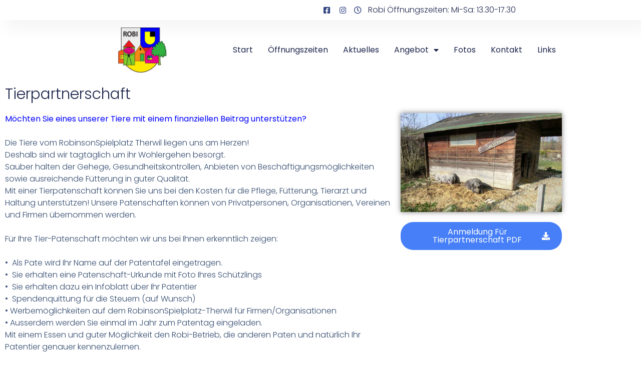

--- FILE ---
content_type: text/html; charset=UTF-8
request_url: https://robi-therwil.ch/tierpartnerschaft-fuer-kinder/
body_size: 13963
content:
<!doctype html>
<html lang="de-CH" prefix="og: https://ogp.me/ns#">
<head>
	<meta charset="UTF-8">
	<meta name="viewport" content="width=device-width, initial-scale=1">
	<link rel="profile" href="https://gmpg.org/xfn/11">
	<script id="cookieyes" type="text/javascript" src="https://cdn-cookieyes.com/client_data/03712a1f3e6dae1d59bc2dba/script.js"></script>
<!-- Suchmaschinen-Optimierung durch Rank Math PRO - https://rankmath.com/ -->
<title>Tierpartnerschaft - Robi Therwil</title>
<meta name="description" content="Robinson Spielplatz für Kinder mit tollen Programmen und Anlässen. Tierpartnerschaften für unsere Tiere auf dem Robiplatz."/>
<meta name="robots" content="index, follow, max-snippet:-1, max-video-preview:-1, max-image-preview:large"/>
<link rel="canonical" href="https://robi-therwil.ch/tierpartnerschaft-fuer-kinder/" />
<meta property="og:locale" content="de_DE" />
<meta property="og:type" content="article" />
<meta property="og:title" content="Tierpartnerschaft - Robi Therwil" />
<meta property="og:description" content="Robinson Spielplatz für Kinder mit tollen Programmen und Anlässen. Tierpartnerschaften für unsere Tiere auf dem Robiplatz." />
<meta property="og:url" content="https://robi-therwil.ch/tierpartnerschaft-fuer-kinder/" />
<meta property="og:site_name" content="Robi Therwil" />
<meta property="og:updated_time" content="2022-12-02T11:36:42+01:00" />
<meta property="article:published_time" content="2022-11-28T12:58:49+01:00" />
<meta property="article:modified_time" content="2022-12-02T11:36:42+01:00" />
<meta name="twitter:card" content="summary_large_image" />
<meta name="twitter:title" content="Tierpartnerschaft - Robi Therwil" />
<meta name="twitter:description" content="Robinson Spielplatz für Kinder mit tollen Programmen und Anlässen. Tierpartnerschaften für unsere Tiere auf dem Robiplatz." />
<meta name="twitter:label1" content="Lesedauer" />
<meta name="twitter:data1" content="1 Minute" />
<script type="application/ld+json" class="rank-math-schema">{"@context":"https://schema.org","@graph":[{"@type":["School","Organization"],"@id":"https://robi-therwil.ch/#organization","name":"Robi Therwil","url":"https://robi-therwil.ch","logo":{"@type":"ImageObject","@id":"https://robi-therwil.ch/#logo","url":"https://robi-therwil.ch/wp-content/uploads/2022/11/logo_new.jpg","contentUrl":"https://robi-therwil.ch/wp-content/uploads/2022/11/logo_new.jpg","caption":"Robi Therwil","inLanguage":"de-CH","width":"832","height":"743"}},{"@type":"WebSite","@id":"https://robi-therwil.ch/#website","url":"https://robi-therwil.ch","name":"Robi Therwil","alternateName":"Kinderspielplatz Robi Therwil","publisher":{"@id":"https://robi-therwil.ch/#organization"},"inLanguage":"de-CH"},{"@type":"WebPage","@id":"https://robi-therwil.ch/tierpartnerschaft-fuer-kinder/#webpage","url":"https://robi-therwil.ch/tierpartnerschaft-fuer-kinder/","name":"Tierpartnerschaft - Robi Therwil","datePublished":"2022-11-28T12:58:49+01:00","dateModified":"2022-12-02T11:36:42+01:00","isPartOf":{"@id":"https://robi-therwil.ch/#website"},"inLanguage":"de-CH"},{"@type":"Person","@id":"https://robi-therwil.ch/author/rousr014106/","name":"rousr014106","url":"https://robi-therwil.ch/author/rousr014106/","image":{"@type":"ImageObject","@id":"https://secure.gravatar.com/avatar/4c0c566572477949ea910b73575638b19546c3a52572f6307267f42e9ce46048?s=96&amp;d=mm&amp;r=g","url":"https://secure.gravatar.com/avatar/4c0c566572477949ea910b73575638b19546c3a52572f6307267f42e9ce46048?s=96&amp;d=mm&amp;r=g","caption":"rousr014106","inLanguage":"de-CH"},"sameAs":["https://robi.famleiss.ch"],"worksFor":{"@id":"https://robi-therwil.ch/#organization"}},{"@type":"Article","headline":"Tierpartnerschaft - Robi Therwil","keywords":"tier","datePublished":"2022-11-28T12:58:49+01:00","dateModified":"2022-12-02T11:36:42+01:00","author":{"@id":"https://robi-therwil.ch/author/rousr014106/","name":"rousr014106"},"publisher":{"@id":"https://robi-therwil.ch/#organization"},"description":"Robinson Spielplatz f\u00fcr Kinder mit tollen Programmen und Anl\u00e4ssen. Tierpartnerschaften f\u00fcr unsere Tiere auf dem Robiplatz.","name":"Tierpartnerschaft - Robi Therwil","@id":"https://robi-therwil.ch/tierpartnerschaft-fuer-kinder/#richSnippet","isPartOf":{"@id":"https://robi-therwil.ch/tierpartnerschaft-fuer-kinder/#webpage"},"inLanguage":"de-CH","mainEntityOfPage":{"@id":"https://robi-therwil.ch/tierpartnerschaft-fuer-kinder/#webpage"}}]}</script>
<!-- /Rank Math WordPress SEO Plugin -->

<link rel="alternate" type="application/rss+xml" title="Robi Therwil &raquo; Feed" href="https://robi-therwil.ch/feed/" />
<link rel="alternate" type="application/rss+xml" title="Robi Therwil &raquo; Kommentar-Feed" href="https://robi-therwil.ch/comments/feed/" />
<link rel="alternate" title="oEmbed (JSON)" type="application/json+oembed" href="https://robi-therwil.ch/wp-json/oembed/1.0/embed?url=https%3A%2F%2Frobi-therwil.ch%2Ftierpartnerschaft-fuer-kinder%2F" />
<link rel="alternate" title="oEmbed (XML)" type="text/xml+oembed" href="https://robi-therwil.ch/wp-json/oembed/1.0/embed?url=https%3A%2F%2Frobi-therwil.ch%2Ftierpartnerschaft-fuer-kinder%2F&#038;format=xml" />
<style id='wp-img-auto-sizes-contain-inline-css'>
img:is([sizes=auto i],[sizes^="auto," i]){contain-intrinsic-size:3000px 1500px}
/*# sourceURL=wp-img-auto-sizes-contain-inline-css */
</style>
<style id='wp-emoji-styles-inline-css'>

	img.wp-smiley, img.emoji {
		display: inline !important;
		border: none !important;
		box-shadow: none !important;
		height: 1em !important;
		width: 1em !important;
		margin: 0 0.07em !important;
		vertical-align: -0.1em !important;
		background: none !important;
		padding: 0 !important;
	}
/*# sourceURL=wp-emoji-styles-inline-css */
</style>
<style id='global-styles-inline-css'>
:root{--wp--preset--aspect-ratio--square: 1;--wp--preset--aspect-ratio--4-3: 4/3;--wp--preset--aspect-ratio--3-4: 3/4;--wp--preset--aspect-ratio--3-2: 3/2;--wp--preset--aspect-ratio--2-3: 2/3;--wp--preset--aspect-ratio--16-9: 16/9;--wp--preset--aspect-ratio--9-16: 9/16;--wp--preset--color--black: #000000;--wp--preset--color--cyan-bluish-gray: #abb8c3;--wp--preset--color--white: #ffffff;--wp--preset--color--pale-pink: #f78da7;--wp--preset--color--vivid-red: #cf2e2e;--wp--preset--color--luminous-vivid-orange: #ff6900;--wp--preset--color--luminous-vivid-amber: #fcb900;--wp--preset--color--light-green-cyan: #7bdcb5;--wp--preset--color--vivid-green-cyan: #00d084;--wp--preset--color--pale-cyan-blue: #8ed1fc;--wp--preset--color--vivid-cyan-blue: #0693e3;--wp--preset--color--vivid-purple: #9b51e0;--wp--preset--gradient--vivid-cyan-blue-to-vivid-purple: linear-gradient(135deg,rgb(6,147,227) 0%,rgb(155,81,224) 100%);--wp--preset--gradient--light-green-cyan-to-vivid-green-cyan: linear-gradient(135deg,rgb(122,220,180) 0%,rgb(0,208,130) 100%);--wp--preset--gradient--luminous-vivid-amber-to-luminous-vivid-orange: linear-gradient(135deg,rgb(252,185,0) 0%,rgb(255,105,0) 100%);--wp--preset--gradient--luminous-vivid-orange-to-vivid-red: linear-gradient(135deg,rgb(255,105,0) 0%,rgb(207,46,46) 100%);--wp--preset--gradient--very-light-gray-to-cyan-bluish-gray: linear-gradient(135deg,rgb(238,238,238) 0%,rgb(169,184,195) 100%);--wp--preset--gradient--cool-to-warm-spectrum: linear-gradient(135deg,rgb(74,234,220) 0%,rgb(151,120,209) 20%,rgb(207,42,186) 40%,rgb(238,44,130) 60%,rgb(251,105,98) 80%,rgb(254,248,76) 100%);--wp--preset--gradient--blush-light-purple: linear-gradient(135deg,rgb(255,206,236) 0%,rgb(152,150,240) 100%);--wp--preset--gradient--blush-bordeaux: linear-gradient(135deg,rgb(254,205,165) 0%,rgb(254,45,45) 50%,rgb(107,0,62) 100%);--wp--preset--gradient--luminous-dusk: linear-gradient(135deg,rgb(255,203,112) 0%,rgb(199,81,192) 50%,rgb(65,88,208) 100%);--wp--preset--gradient--pale-ocean: linear-gradient(135deg,rgb(255,245,203) 0%,rgb(182,227,212) 50%,rgb(51,167,181) 100%);--wp--preset--gradient--electric-grass: linear-gradient(135deg,rgb(202,248,128) 0%,rgb(113,206,126) 100%);--wp--preset--gradient--midnight: linear-gradient(135deg,rgb(2,3,129) 0%,rgb(40,116,252) 100%);--wp--preset--font-size--small: 13px;--wp--preset--font-size--medium: 20px;--wp--preset--font-size--large: 36px;--wp--preset--font-size--x-large: 42px;--wp--preset--spacing--20: 0.44rem;--wp--preset--spacing--30: 0.67rem;--wp--preset--spacing--40: 1rem;--wp--preset--spacing--50: 1.5rem;--wp--preset--spacing--60: 2.25rem;--wp--preset--spacing--70: 3.38rem;--wp--preset--spacing--80: 5.06rem;--wp--preset--shadow--natural: 6px 6px 9px rgba(0, 0, 0, 0.2);--wp--preset--shadow--deep: 12px 12px 50px rgba(0, 0, 0, 0.4);--wp--preset--shadow--sharp: 6px 6px 0px rgba(0, 0, 0, 0.2);--wp--preset--shadow--outlined: 6px 6px 0px -3px rgb(255, 255, 255), 6px 6px rgb(0, 0, 0);--wp--preset--shadow--crisp: 6px 6px 0px rgb(0, 0, 0);}:root { --wp--style--global--content-size: 800px;--wp--style--global--wide-size: 1200px; }:where(body) { margin: 0; }.wp-site-blocks > .alignleft { float: left; margin-right: 2em; }.wp-site-blocks > .alignright { float: right; margin-left: 2em; }.wp-site-blocks > .aligncenter { justify-content: center; margin-left: auto; margin-right: auto; }:where(.wp-site-blocks) > * { margin-block-start: 24px; margin-block-end: 0; }:where(.wp-site-blocks) > :first-child { margin-block-start: 0; }:where(.wp-site-blocks) > :last-child { margin-block-end: 0; }:root { --wp--style--block-gap: 24px; }:root :where(.is-layout-flow) > :first-child{margin-block-start: 0;}:root :where(.is-layout-flow) > :last-child{margin-block-end: 0;}:root :where(.is-layout-flow) > *{margin-block-start: 24px;margin-block-end: 0;}:root :where(.is-layout-constrained) > :first-child{margin-block-start: 0;}:root :where(.is-layout-constrained) > :last-child{margin-block-end: 0;}:root :where(.is-layout-constrained) > *{margin-block-start: 24px;margin-block-end: 0;}:root :where(.is-layout-flex){gap: 24px;}:root :where(.is-layout-grid){gap: 24px;}.is-layout-flow > .alignleft{float: left;margin-inline-start: 0;margin-inline-end: 2em;}.is-layout-flow > .alignright{float: right;margin-inline-start: 2em;margin-inline-end: 0;}.is-layout-flow > .aligncenter{margin-left: auto !important;margin-right: auto !important;}.is-layout-constrained > .alignleft{float: left;margin-inline-start: 0;margin-inline-end: 2em;}.is-layout-constrained > .alignright{float: right;margin-inline-start: 2em;margin-inline-end: 0;}.is-layout-constrained > .aligncenter{margin-left: auto !important;margin-right: auto !important;}.is-layout-constrained > :where(:not(.alignleft):not(.alignright):not(.alignfull)){max-width: var(--wp--style--global--content-size);margin-left: auto !important;margin-right: auto !important;}.is-layout-constrained > .alignwide{max-width: var(--wp--style--global--wide-size);}body .is-layout-flex{display: flex;}.is-layout-flex{flex-wrap: wrap;align-items: center;}.is-layout-flex > :is(*, div){margin: 0;}body .is-layout-grid{display: grid;}.is-layout-grid > :is(*, div){margin: 0;}body{padding-top: 0px;padding-right: 0px;padding-bottom: 0px;padding-left: 0px;}a:where(:not(.wp-element-button)){text-decoration: underline;}:root :where(.wp-element-button, .wp-block-button__link){background-color: #32373c;border-width: 0;color: #fff;font-family: inherit;font-size: inherit;font-style: inherit;font-weight: inherit;letter-spacing: inherit;line-height: inherit;padding-top: calc(0.667em + 2px);padding-right: calc(1.333em + 2px);padding-bottom: calc(0.667em + 2px);padding-left: calc(1.333em + 2px);text-decoration: none;text-transform: inherit;}.has-black-color{color: var(--wp--preset--color--black) !important;}.has-cyan-bluish-gray-color{color: var(--wp--preset--color--cyan-bluish-gray) !important;}.has-white-color{color: var(--wp--preset--color--white) !important;}.has-pale-pink-color{color: var(--wp--preset--color--pale-pink) !important;}.has-vivid-red-color{color: var(--wp--preset--color--vivid-red) !important;}.has-luminous-vivid-orange-color{color: var(--wp--preset--color--luminous-vivid-orange) !important;}.has-luminous-vivid-amber-color{color: var(--wp--preset--color--luminous-vivid-amber) !important;}.has-light-green-cyan-color{color: var(--wp--preset--color--light-green-cyan) !important;}.has-vivid-green-cyan-color{color: var(--wp--preset--color--vivid-green-cyan) !important;}.has-pale-cyan-blue-color{color: var(--wp--preset--color--pale-cyan-blue) !important;}.has-vivid-cyan-blue-color{color: var(--wp--preset--color--vivid-cyan-blue) !important;}.has-vivid-purple-color{color: var(--wp--preset--color--vivid-purple) !important;}.has-black-background-color{background-color: var(--wp--preset--color--black) !important;}.has-cyan-bluish-gray-background-color{background-color: var(--wp--preset--color--cyan-bluish-gray) !important;}.has-white-background-color{background-color: var(--wp--preset--color--white) !important;}.has-pale-pink-background-color{background-color: var(--wp--preset--color--pale-pink) !important;}.has-vivid-red-background-color{background-color: var(--wp--preset--color--vivid-red) !important;}.has-luminous-vivid-orange-background-color{background-color: var(--wp--preset--color--luminous-vivid-orange) !important;}.has-luminous-vivid-amber-background-color{background-color: var(--wp--preset--color--luminous-vivid-amber) !important;}.has-light-green-cyan-background-color{background-color: var(--wp--preset--color--light-green-cyan) !important;}.has-vivid-green-cyan-background-color{background-color: var(--wp--preset--color--vivid-green-cyan) !important;}.has-pale-cyan-blue-background-color{background-color: var(--wp--preset--color--pale-cyan-blue) !important;}.has-vivid-cyan-blue-background-color{background-color: var(--wp--preset--color--vivid-cyan-blue) !important;}.has-vivid-purple-background-color{background-color: var(--wp--preset--color--vivid-purple) !important;}.has-black-border-color{border-color: var(--wp--preset--color--black) !important;}.has-cyan-bluish-gray-border-color{border-color: var(--wp--preset--color--cyan-bluish-gray) !important;}.has-white-border-color{border-color: var(--wp--preset--color--white) !important;}.has-pale-pink-border-color{border-color: var(--wp--preset--color--pale-pink) !important;}.has-vivid-red-border-color{border-color: var(--wp--preset--color--vivid-red) !important;}.has-luminous-vivid-orange-border-color{border-color: var(--wp--preset--color--luminous-vivid-orange) !important;}.has-luminous-vivid-amber-border-color{border-color: var(--wp--preset--color--luminous-vivid-amber) !important;}.has-light-green-cyan-border-color{border-color: var(--wp--preset--color--light-green-cyan) !important;}.has-vivid-green-cyan-border-color{border-color: var(--wp--preset--color--vivid-green-cyan) !important;}.has-pale-cyan-blue-border-color{border-color: var(--wp--preset--color--pale-cyan-blue) !important;}.has-vivid-cyan-blue-border-color{border-color: var(--wp--preset--color--vivid-cyan-blue) !important;}.has-vivid-purple-border-color{border-color: var(--wp--preset--color--vivid-purple) !important;}.has-vivid-cyan-blue-to-vivid-purple-gradient-background{background: var(--wp--preset--gradient--vivid-cyan-blue-to-vivid-purple) !important;}.has-light-green-cyan-to-vivid-green-cyan-gradient-background{background: var(--wp--preset--gradient--light-green-cyan-to-vivid-green-cyan) !important;}.has-luminous-vivid-amber-to-luminous-vivid-orange-gradient-background{background: var(--wp--preset--gradient--luminous-vivid-amber-to-luminous-vivid-orange) !important;}.has-luminous-vivid-orange-to-vivid-red-gradient-background{background: var(--wp--preset--gradient--luminous-vivid-orange-to-vivid-red) !important;}.has-very-light-gray-to-cyan-bluish-gray-gradient-background{background: var(--wp--preset--gradient--very-light-gray-to-cyan-bluish-gray) !important;}.has-cool-to-warm-spectrum-gradient-background{background: var(--wp--preset--gradient--cool-to-warm-spectrum) !important;}.has-blush-light-purple-gradient-background{background: var(--wp--preset--gradient--blush-light-purple) !important;}.has-blush-bordeaux-gradient-background{background: var(--wp--preset--gradient--blush-bordeaux) !important;}.has-luminous-dusk-gradient-background{background: var(--wp--preset--gradient--luminous-dusk) !important;}.has-pale-ocean-gradient-background{background: var(--wp--preset--gradient--pale-ocean) !important;}.has-electric-grass-gradient-background{background: var(--wp--preset--gradient--electric-grass) !important;}.has-midnight-gradient-background{background: var(--wp--preset--gradient--midnight) !important;}.has-small-font-size{font-size: var(--wp--preset--font-size--small) !important;}.has-medium-font-size{font-size: var(--wp--preset--font-size--medium) !important;}.has-large-font-size{font-size: var(--wp--preset--font-size--large) !important;}.has-x-large-font-size{font-size: var(--wp--preset--font-size--x-large) !important;}
:root :where(.wp-block-pullquote){font-size: 1.5em;line-height: 1.6;}
/*# sourceURL=global-styles-inline-css */
</style>
<link rel='stylesheet' id='hello-elementor-css' href='https://robi-therwil.ch/wp-content/themes/hello-elementor/assets/css/reset.css?ver=3.4.5' media='all' />
<link rel='stylesheet' id='hello-elementor-theme-style-css' href='https://robi-therwil.ch/wp-content/themes/hello-elementor/assets/css/theme.css?ver=3.4.5' media='all' />
<link rel='stylesheet' id='hello-elementor-header-footer-css' href='https://robi-therwil.ch/wp-content/themes/hello-elementor/assets/css/header-footer.css?ver=3.4.5' media='all' />
<link rel='stylesheet' id='elementor-frontend-css' href='https://robi-therwil.ch/wp-content/plugins/elementor/assets/css/frontend.min.css?ver=3.34.1' media='all' />
<link rel='stylesheet' id='elementor-post-8-css' href='https://robi-therwil.ch/wp-content/uploads/elementor/css/post-8.css?ver=1768271577' media='all' />
<link rel='stylesheet' id='widget-icon-list-css' href='https://robi-therwil.ch/wp-content/plugins/elementor/assets/css/widget-icon-list.min.css?ver=3.34.1' media='all' />
<link rel='stylesheet' id='widget-image-css' href='https://robi-therwil.ch/wp-content/plugins/elementor/assets/css/widget-image.min.css?ver=3.34.1' media='all' />
<link rel='stylesheet' id='e-animation-pulse-css' href='https://robi-therwil.ch/wp-content/plugins/elementor/assets/lib/animations/styles/e-animation-pulse.min.css?ver=3.34.1' media='all' />
<link rel='stylesheet' id='widget-nav-menu-css' href='https://robi-therwil.ch/wp-content/plugins/elementor-pro/assets/css/widget-nav-menu.min.css?ver=3.34.0' media='all' />
<link rel='stylesheet' id='e-sticky-css' href='https://robi-therwil.ch/wp-content/plugins/elementor-pro/assets/css/modules/sticky.min.css?ver=3.34.0' media='all' />
<link rel='stylesheet' id='widget-image-box-css' href='https://robi-therwil.ch/wp-content/plugins/elementor/assets/css/widget-image-box.min.css?ver=3.34.1' media='all' />
<link rel='stylesheet' id='widget-social-icons-css' href='https://robi-therwil.ch/wp-content/plugins/elementor/assets/css/widget-social-icons.min.css?ver=3.34.1' media='all' />
<link rel='stylesheet' id='e-apple-webkit-css' href='https://robi-therwil.ch/wp-content/plugins/elementor/assets/css/conditionals/apple-webkit.min.css?ver=3.34.1' media='all' />
<link rel='stylesheet' id='widget-heading-css' href='https://robi-therwil.ch/wp-content/plugins/elementor/assets/css/widget-heading.min.css?ver=3.34.1' media='all' />
<link rel='stylesheet' id='elementor-icons-css' href='https://robi-therwil.ch/wp-content/plugins/elementor/assets/lib/eicons/css/elementor-icons.min.css?ver=5.45.0' media='all' />
<link rel='stylesheet' id='elementor-post-184-css' href='https://robi-therwil.ch/wp-content/uploads/elementor/css/post-184.css?ver=1768295053' media='all' />
<link rel='stylesheet' id='elementor-post-30-css' href='https://robi-therwil.ch/wp-content/uploads/elementor/css/post-30.css?ver=1768271577' media='all' />
<link rel='stylesheet' id='elementor-post-23-css' href='https://robi-therwil.ch/wp-content/uploads/elementor/css/post-23.css?ver=1768271577' media='all' />
<link rel='stylesheet' id='elementor-post-501-css' href='https://robi-therwil.ch/wp-content/uploads/elementor/css/post-501.css?ver=1768295053' media='all' />
<link rel='stylesheet' id='tablepress-default-css' href='https://robi-therwil.ch/wp-content/plugins/tablepress/css/build/default.css?ver=3.2.6' media='all' />
<link rel='stylesheet' id='elementor-gf-local-poppins-css' href='https://robi-therwil.ch/wp-content/uploads/elementor/google-fonts/css/poppins.css?ver=1742224636' media='all' />
<link rel='stylesheet' id='elementor-icons-shared-0-css' href='https://robi-therwil.ch/wp-content/plugins/elementor/assets/lib/font-awesome/css/fontawesome.min.css?ver=5.15.3' media='all' />
<link rel='stylesheet' id='elementor-icons-fa-brands-css' href='https://robi-therwil.ch/wp-content/plugins/elementor/assets/lib/font-awesome/css/brands.min.css?ver=5.15.3' media='all' />
<link rel='stylesheet' id='elementor-icons-fa-regular-css' href='https://robi-therwil.ch/wp-content/plugins/elementor/assets/lib/font-awesome/css/regular.min.css?ver=5.15.3' media='all' />
<link rel='stylesheet' id='elementor-icons-fa-solid-css' href='https://robi-therwil.ch/wp-content/plugins/elementor/assets/lib/font-awesome/css/solid.min.css?ver=5.15.3' media='all' />
<script src="https://robi-therwil.ch/wp-includes/js/jquery/jquery.min.js?ver=3.7.1" id="jquery-core-js"></script>
<script src="https://robi-therwil.ch/wp-includes/js/jquery/jquery-migrate.min.js?ver=3.4.1" id="jquery-migrate-js"></script>
<link rel="https://api.w.org/" href="https://robi-therwil.ch/wp-json/" /><link rel="alternate" title="JSON" type="application/json" href="https://robi-therwil.ch/wp-json/wp/v2/pages/184" /><link rel="EditURI" type="application/rsd+xml" title="RSD" href="https://robi-therwil.ch/xmlrpc.php?rsd" />
<meta name="generator" content="WordPress 6.9" />
<link rel='shortlink' href='https://robi-therwil.ch/?p=184' />
<link rel="apple-touch-icon" sizes="180x180" href="/wp-content/uploads/fbrfg/apple-touch-icon.png">
<link rel="icon" type="image/png" sizes="32x32" href="/wp-content/uploads/fbrfg/favicon-32x32.png">
<link rel="icon" type="image/png" sizes="16x16" href="/wp-content/uploads/fbrfg/favicon-16x16.png">
<link rel="manifest" href="/wp-content/uploads/fbrfg/site.webmanifest">
<link rel="shortcut icon" href="/wp-content/uploads/fbrfg/favicon.ico">
<meta name="msapplication-TileColor" content="#da532c">
<meta name="msapplication-config" content="/wp-content/uploads/fbrfg/browserconfig.xml">
<meta name="theme-color" content="#ffffff"><meta name="generator" content="Elementor 3.34.1; features: additional_custom_breakpoints; settings: css_print_method-external, google_font-enabled, font_display-swap">
			<style>
				.e-con.e-parent:nth-of-type(n+4):not(.e-lazyloaded):not(.e-no-lazyload),
				.e-con.e-parent:nth-of-type(n+4):not(.e-lazyloaded):not(.e-no-lazyload) * {
					background-image: none !important;
				}
				@media screen and (max-height: 1024px) {
					.e-con.e-parent:nth-of-type(n+3):not(.e-lazyloaded):not(.e-no-lazyload),
					.e-con.e-parent:nth-of-type(n+3):not(.e-lazyloaded):not(.e-no-lazyload) * {
						background-image: none !important;
					}
				}
				@media screen and (max-height: 640px) {
					.e-con.e-parent:nth-of-type(n+2):not(.e-lazyloaded):not(.e-no-lazyload),
					.e-con.e-parent:nth-of-type(n+2):not(.e-lazyloaded):not(.e-no-lazyload) * {
						background-image: none !important;
					}
				}
			</style>
			</head>
<body class="wp-singular page-template-default page page-id-184 wp-custom-logo wp-embed-responsive wp-theme-hello-elementor hello-elementor-default elementor-default elementor-kit-8 elementor-page elementor-page-184 elementor-page-446 elementor-page-248 elementor-page-501">


<a class="skip-link screen-reader-text" href="#content">Skip to content</a>

		<header data-elementor-type="header" data-elementor-id="30" class="elementor elementor-30 elementor-location-header" data-elementor-post-type="elementor_library">
					<section class="elementor-section elementor-top-section elementor-element elementor-element-51fba77d elementor-section-full_width elementor-section-height-min-height elementor-section-content-middle elementor-section-height-default elementor-section-items-middle" data-id="51fba77d" data-element_type="section" data-settings="{&quot;background_background&quot;:&quot;classic&quot;}">
						<div class="elementor-container elementor-column-gap-no">
					<div class="elementor-column elementor-col-50 elementor-top-column elementor-element elementor-element-7098920e" data-id="7098920e" data-element_type="column">
			<div class="elementor-widget-wrap">
							</div>
		</div>
				<div class="elementor-column elementor-col-50 elementor-top-column elementor-element elementor-element-3ff4ba72" data-id="3ff4ba72" data-element_type="column">
			<div class="elementor-widget-wrap elementor-element-populated">
						<div class="elementor-element elementor-element-53306db9 elementor-align-end elementor-mobile-align-center elementor-icon-list--layout-inline elementor-list-item-link-full_width elementor-widget elementor-widget-icon-list" data-id="53306db9" data-element_type="widget" data-widget_type="icon-list.default">
				<div class="elementor-widget-container">
							<ul class="elementor-icon-list-items elementor-inline-items">
							<li class="elementor-icon-list-item elementor-inline-item">
											<a href="https://www.facebook.com/profile.php?id=100067971984411">

												<span class="elementor-icon-list-icon">
							<i aria-hidden="true" class="fab fa-facebook-square"></i>						</span>
										<span class="elementor-icon-list-text"> </span>
											</a>
									</li>
								<li class="elementor-icon-list-item elementor-inline-item">
											<a href="https://www.instagram.com/robi_therwil/">

												<span class="elementor-icon-list-icon">
							<i aria-hidden="true" class="fab fa-instagram"></i>						</span>
										<span class="elementor-icon-list-text"> </span>
											</a>
									</li>
								<li class="elementor-icon-list-item elementor-inline-item">
											<span class="elementor-icon-list-icon">
							<i aria-hidden="true" class="far fa-clock"></i>						</span>
										<span class="elementor-icon-list-text">Robi Öffnungszeiten: Mi-Sa: 13.30-17.30 </span>
									</li>
						</ul>
						</div>
				</div>
					</div>
		</div>
					</div>
		</section>
				<section class="elementor-section elementor-top-section elementor-element elementor-element-3e80ab63 elementor-section-full_width elementor-section-height-min-height elementor-section-content-middle elementor-reverse-tablet elementor-reverse-mobile elementor-section-height-default elementor-section-items-middle" data-id="3e80ab63" data-element_type="section" data-settings="{&quot;background_background&quot;:&quot;classic&quot;,&quot;sticky&quot;:&quot;top&quot;,&quot;sticky_on&quot;:[&quot;desktop&quot;,&quot;tablet&quot;,&quot;mobile&quot;],&quot;sticky_offset&quot;:0,&quot;sticky_effects_offset&quot;:0,&quot;sticky_anchor_link_offset&quot;:0}">
						<div class="elementor-container elementor-column-gap-no">
					<div class="elementor-column elementor-col-50 elementor-top-column elementor-element elementor-element-23ebee8b" data-id="23ebee8b" data-element_type="column">
			<div class="elementor-widget-wrap elementor-element-populated">
						<div class="elementor-element elementor-element-2812c04e elementor-widget elementor-widget-theme-site-logo elementor-widget-image" data-id="2812c04e" data-element_type="widget" data-widget_type="theme-site-logo.default">
				<div class="elementor-widget-container">
											<a href="https://robi-therwil.ch">
			<img fetchpriority="high" width="300" height="268" src="https://robi-therwil.ch/wp-content/uploads/2022/11/logo_new-300x268.jpg" class="attachment-medium size-medium wp-image-7" alt="" srcset="https://robi-therwil.ch/wp-content/uploads/2022/11/logo_new-300x268.jpg 300w, https://robi-therwil.ch/wp-content/uploads/2022/11/logo_new-768x686.jpg 768w, https://robi-therwil.ch/wp-content/uploads/2022/11/logo_new.jpg 832w" sizes="(max-width: 300px) 100vw, 300px" />				</a>
											</div>
				</div>
					</div>
		</div>
				<div class="elementor-column elementor-col-50 elementor-top-column elementor-element elementor-element-fb34709" data-id="fb34709" data-element_type="column">
			<div class="elementor-widget-wrap elementor-element-populated">
						<div class="elementor-element elementor-element-57e50cb8 elementor-nav-menu--stretch elementor-nav-menu__align-start elementor-nav-menu--dropdown-tablet elementor-nav-menu__text-align-aside elementor-nav-menu--toggle elementor-nav-menu--burger elementor-widget elementor-widget-nav-menu" data-id="57e50cb8" data-element_type="widget" data-settings="{&quot;full_width&quot;:&quot;stretch&quot;,&quot;toggle_icon_hover_animation&quot;:&quot;pulse&quot;,&quot;layout&quot;:&quot;horizontal&quot;,&quot;submenu_icon&quot;:{&quot;value&quot;:&quot;&lt;i class=\&quot;fas fa-caret-down\&quot; aria-hidden=\&quot;true\&quot;&gt;&lt;\/i&gt;&quot;,&quot;library&quot;:&quot;fa-solid&quot;},&quot;toggle&quot;:&quot;burger&quot;}" data-widget_type="nav-menu.default">
				<div class="elementor-widget-container">
								<nav aria-label="Menu" class="elementor-nav-menu--main elementor-nav-menu__container elementor-nav-menu--layout-horizontal e--pointer-underline e--animation-fade">
				<ul id="menu-1-57e50cb8" class="elementor-nav-menu"><li class="menu-item menu-item-type-post_type menu-item-object-page menu-item-home menu-item-121"><a href="https://robi-therwil.ch/" class="elementor-item">Start</a></li>
<li class="menu-item menu-item-type-post_type menu-item-object-page menu-item-192"><a href="https://robi-therwil.ch/oeffnungszeiten-kinderspielplatz-erlebnisort/" class="elementor-item">Öffnungszeiten</a></li>
<li class="menu-item menu-item-type-post_type menu-item-object-page menu-item-1750"><a href="https://robi-therwil.ch/aktuelles/" class="elementor-item">Aktuelles</a></li>
<li class="menu-item menu-item-type-post_type menu-item-object-page current-menu-ancestor current-menu-parent current_page_parent current_page_ancestor menu-item-has-children menu-item-191"><a href="https://robi-therwil.ch/kinderspielplatz-erlebnisort/" class="elementor-item">Angebot</a>
<ul class="sub-menu elementor-nav-menu--dropdown">
	<li class="menu-item menu-item-type-post_type menu-item-object-page menu-item-204"><a href="https://robi-therwil.ch/mittagstisch-kinderspielplatz-erlebnisort/" class="elementor-sub-item">Mittagstisch</a></li>
	<li class="menu-item menu-item-type-post_type menu-item-object-page menu-item-203"><a href="https://robi-therwil.ch/vermietung-robi-lokal/" class="elementor-sub-item">Vermietung</a></li>
	<li class="menu-item menu-item-type-post_type menu-item-object-page menu-item-202"><a href="https://robi-therwil.ch/robilager/" class="elementor-sub-item">Robilager</a></li>
	<li class="menu-item menu-item-type-post_type menu-item-object-page current-menu-item page_item page-item-184 current_page_item menu-item-201"><a href="https://robi-therwil.ch/tierpartnerschaft-fuer-kinder/" aria-current="page" class="elementor-sub-item elementor-item-active">Tierpartnerschaft</a></li>
	<li class="menu-item menu-item-type-post_type menu-item-object-page menu-item-205"><a href="https://robi-therwil.ch/sponsoren-robifest/" class="elementor-sub-item">Sponsoren / Robifest</a></li>
</ul>
</li>
<li class="menu-item menu-item-type-post_type menu-item-object-page menu-item-195"><a href="https://robi-therwil.ch/kinderspielplatz-erlebnisort-2/" class="elementor-item">Fotos</a></li>
<li class="menu-item menu-item-type-post_type menu-item-object-page menu-item-123"><a href="https://robi-therwil.ch/kontakt-kinderspielplatz-erlebnisort/" class="elementor-item">Kontakt</a></li>
<li class="menu-item menu-item-type-post_type menu-item-object-page menu-item-124"><a href="https://robi-therwil.ch/links-kinderspielplatz-erlebnisort/" class="elementor-item">Links</a></li>
</ul>			</nav>
					<div class="elementor-menu-toggle" role="button" tabindex="0" aria-label="Menu Toggle" aria-expanded="false">
			<i aria-hidden="true" role="presentation" class="elementor-menu-toggle__icon--open elementor-animation-pulse eicon-menu-bar"></i><i aria-hidden="true" role="presentation" class="elementor-menu-toggle__icon--close elementor-animation-pulse eicon-close"></i>		</div>
					<nav class="elementor-nav-menu--dropdown elementor-nav-menu__container" aria-hidden="true">
				<ul id="menu-2-57e50cb8" class="elementor-nav-menu"><li class="menu-item menu-item-type-post_type menu-item-object-page menu-item-home menu-item-121"><a href="https://robi-therwil.ch/" class="elementor-item" tabindex="-1">Start</a></li>
<li class="menu-item menu-item-type-post_type menu-item-object-page menu-item-192"><a href="https://robi-therwil.ch/oeffnungszeiten-kinderspielplatz-erlebnisort/" class="elementor-item" tabindex="-1">Öffnungszeiten</a></li>
<li class="menu-item menu-item-type-post_type menu-item-object-page menu-item-1750"><a href="https://robi-therwil.ch/aktuelles/" class="elementor-item" tabindex="-1">Aktuelles</a></li>
<li class="menu-item menu-item-type-post_type menu-item-object-page current-menu-ancestor current-menu-parent current_page_parent current_page_ancestor menu-item-has-children menu-item-191"><a href="https://robi-therwil.ch/kinderspielplatz-erlebnisort/" class="elementor-item" tabindex="-1">Angebot</a>
<ul class="sub-menu elementor-nav-menu--dropdown">
	<li class="menu-item menu-item-type-post_type menu-item-object-page menu-item-204"><a href="https://robi-therwil.ch/mittagstisch-kinderspielplatz-erlebnisort/" class="elementor-sub-item" tabindex="-1">Mittagstisch</a></li>
	<li class="menu-item menu-item-type-post_type menu-item-object-page menu-item-203"><a href="https://robi-therwil.ch/vermietung-robi-lokal/" class="elementor-sub-item" tabindex="-1">Vermietung</a></li>
	<li class="menu-item menu-item-type-post_type menu-item-object-page menu-item-202"><a href="https://robi-therwil.ch/robilager/" class="elementor-sub-item" tabindex="-1">Robilager</a></li>
	<li class="menu-item menu-item-type-post_type menu-item-object-page current-menu-item page_item page-item-184 current_page_item menu-item-201"><a href="https://robi-therwil.ch/tierpartnerschaft-fuer-kinder/" aria-current="page" class="elementor-sub-item elementor-item-active" tabindex="-1">Tierpartnerschaft</a></li>
	<li class="menu-item menu-item-type-post_type menu-item-object-page menu-item-205"><a href="https://robi-therwil.ch/sponsoren-robifest/" class="elementor-sub-item" tabindex="-1">Sponsoren / Robifest</a></li>
</ul>
</li>
<li class="menu-item menu-item-type-post_type menu-item-object-page menu-item-195"><a href="https://robi-therwil.ch/kinderspielplatz-erlebnisort-2/" class="elementor-item" tabindex="-1">Fotos</a></li>
<li class="menu-item menu-item-type-post_type menu-item-object-page menu-item-123"><a href="https://robi-therwil.ch/kontakt-kinderspielplatz-erlebnisort/" class="elementor-item" tabindex="-1">Kontakt</a></li>
<li class="menu-item menu-item-type-post_type menu-item-object-page menu-item-124"><a href="https://robi-therwil.ch/links-kinderspielplatz-erlebnisort/" class="elementor-item" tabindex="-1">Links</a></li>
</ul>			</nav>
						</div>
				</div>
					</div>
		</div>
					</div>
		</section>
				</header>
				<div data-elementor-type="single-page" data-elementor-id="501" class="elementor elementor-501 elementor-location-single post-184 page type-page status-publish hentry" data-elementor-post-type="elementor_library">
					<section class="elementor-section elementor-top-section elementor-element elementor-element-7fc03868 elementor-section-boxed elementor-section-height-default elementor-section-height-default" data-id="7fc03868" data-element_type="section">
						<div class="elementor-container elementor-column-gap-default">
					<div class="elementor-column elementor-col-100 elementor-top-column elementor-element elementor-element-302a1c08" data-id="302a1c08" data-element_type="column">
			<div class="elementor-widget-wrap elementor-element-populated">
						<div class="elementor-element elementor-element-1e41187a elementor-widget elementor-widget-heading" data-id="1e41187a" data-element_type="widget" data-widget_type="heading.default">
				<div class="elementor-widget-container">
					<h1 class="elementor-heading-title elementor-size-default">Tierpartnerschaft</h1>				</div>
				</div>
					</div>
		</div>
					</div>
		</section>
				<section class="elementor-section elementor-top-section elementor-element elementor-element-15b4de2b elementor-section-boxed elementor-section-height-default elementor-section-height-default" data-id="15b4de2b" data-element_type="section">
						<div class="elementor-container elementor-column-gap-default">
					<div class="elementor-column elementor-col-66 elementor-top-column elementor-element elementor-element-150a9ae5" data-id="150a9ae5" data-element_type="column">
			<div class="elementor-widget-wrap elementor-element-populated">
						<div class="elementor-element elementor-element-262032ec elementor-widget elementor-widget-text-editor" data-id="262032ec" data-element_type="widget" data-widget_type="text-editor.default">
				<div class="elementor-widget-container">
									<p><span style="color: #0000ff;"><strong>Möchten Sie eines unserer Tiere mit einem finanziellen Beitrag unterstützen?</strong></span><br /><br />Die Tiere vom RobinsonSpielplatz Therwil liegen uns am Herzen!<br />Deshalb sind wir tagtäglich um ihr Wohlergehen besorgt. <br />Sauber halten der Gehege, Gesundheitskontrollen, Anbieten von Beschäftigungsmöglichkeiten sowie ausreichende Fütterung in guter Qualität.<br />Mit einer Tierpatenschaft können Sie uns bei den Kosten für die Pflege, Fütterung, Tierarzt und Haltung unterstützen! Unsere Patenschaften können von Privatpersonen, Organisationen, Vereinen und Firmen übernommen werden.<br /><br />Für Ihre Tier-Patenschaft möchten wir uns bei Ihnen erkenntlich zeigen:<br /><br />•  Als Pate wird Ihr Name auf der Patentafel eingetragen.<br />•  Sie erhalten eine Patenschaft-Urkunde mit Foto Ihres Schützlings<br />•  Sie erhalten dazu ein Infoblatt über Ihr Patentier<br />•  Spendenquittung für die Steuern (auf Wunsch)<br />• Werbemöglichkeiten auf dem RobinsonSpielplatz-Therwil für Firmen/Organisationen<br />• Ausserdem werden Sie einmal im Jahr zum Patentag eingeladen.<br />Mit einem Essen und guter Möglichkeit den Robi-Betrieb, die anderen Paten und natürlich Ihr Patentier genauer kennenzulernen.<br /><br />Als Tierpate können Sie sicher sein, dass Ihre Hilfe ausschliesslich und direkt dem Patentier zugute kommt. Wie tierisch wohl Sie sich hier fühlen, werden Sie bei jedem Besuch vor Ort erleben können.<br /><br />Warum Tierpatenschaften?<br />Wir vom RobinsonSpielplatz Therwil sind ständig bemüht den Spielplatz so attraktiv wie möglich zugestalten. Damit uns dies gelingt, benötigen wir Ihre Unterstützung! Für die Kinder ist es eine wichtige Erfahrung Umgang, Pflege und Wertschätzung von Tieren zu erlernen. Mit der Übernahme einer Tierpatenschaft können Sie uns unterstützen und Ihrem Patentier damit viel Gutes tun. Eine Tierpatenschaft ist auch ein schönes Geschenk für Kinder und für Erwachsene!</p><p>Was ist eine Tierpatenschaft?<br />Mit einer Patenschaft, deren Beitragshöhe Sie im Anmeldungs-Formular finden, beteiligen Sie sich an den Unterhaltskosten (Futter, Tierarzt, Stallungen)<br />Die Patenschaft bezieht sich auf 12 Monate, kann natürlich auch verlängert oder direkt für mehrere Jahre abgeschlossen werden.</p><p>Wie werde ich Tierpate?<br />Tierpate zu werden ist unkompliziert. Am einfachsten ist es wenn Sie das Anmeldungs-Formular ausdrucken, ausfüllen und direkt auf der RobinsonSpielplatz-Therwil abgeben oder an uns schicken und den Jahres/Monats Beitrag einzahlen. Sie finden das Anmeldungs-Formular ganz unten auf dieser Seite! <br />Eine Liste der Tiere, die zur Tierpatenschaft zur Verfügung stehen, finden Sie weiter unten auf dieser Seite.<br /><br />Was passiert als Nächstes?<br />Nach Eingang der ersten Zahlung werden wir die Patenschaftsurkunde an die gewünschte Adresse schicken. Ausserdem werden wir dann die Eintragungen auf der Patentafel und im Internet vornehmen,natürlich nur wenn Sie dies auch wollen.<strong><br /></strong></p><p> </p>								</div>
				</div>
					</div>
		</div>
				<div class="elementor-column elementor-col-33 elementor-top-column elementor-element elementor-element-c0e0cb1" data-id="c0e0cb1" data-element_type="column">
			<div class="elementor-widget-wrap elementor-element-populated">
						<div class="elementor-element elementor-element-1d54ab5 elementor-widget elementor-widget-image" data-id="1d54ab5" data-element_type="widget" data-widget_type="image.default">
				<div class="elementor-widget-container">
															<img width="800" height="492" src="https://robi-therwil.ch/wp-content/uploads/2022/11/CIMG6828.jpg" class="attachment-large size-large wp-image-520" alt="" srcset="https://robi-therwil.ch/wp-content/uploads/2022/11/CIMG6828.jpg 1000w, https://robi-therwil.ch/wp-content/uploads/2022/11/CIMG6828-300x185.jpg 300w, https://robi-therwil.ch/wp-content/uploads/2022/11/CIMG6828-768x472.jpg 768w" sizes="(max-width: 800px) 100vw, 800px" />															</div>
				</div>
				<div class="elementor-element elementor-element-8da27c7 elementor-widget elementor-widget-button" data-id="8da27c7" data-element_type="widget" data-widget_type="button.default">
				<div class="elementor-widget-container">
									<div class="elementor-button-wrapper">
					<a class="elementor-button elementor-button-link elementor-size-sm" href="https://robi-therwil.ch/wp-content/uploads/2022/11/AnmeldungTierpatenschaft.pdf">
						<span class="elementor-button-content-wrapper">
						<span class="elementor-button-icon">
				<i aria-hidden="true" class="fas fa-download"></i>			</span>
									<span class="elementor-button-text">Anmeldung für Tierpartnerschaft  PDF</span>
					</span>
					</a>
				</div>
								</div>
				</div>
					</div>
		</div>
					</div>
		</section>
				</div>
				<footer data-elementor-type="footer" data-elementor-id="23" class="elementor elementor-23 elementor-location-footer" data-elementor-post-type="elementor_library">
					<section class="elementor-section elementor-top-section elementor-element elementor-element-6af725ef elementor-section-full_width elementor-reverse-tablet elementor-reverse-mobile elementor-section-height-default elementor-section-height-default" data-id="6af725ef" data-element_type="section" data-settings="{&quot;background_background&quot;:&quot;classic&quot;}">
						<div class="elementor-container elementor-column-gap-no">
					<div class="elementor-column elementor-col-25 elementor-top-column elementor-element elementor-element-33e8e4d9" data-id="33e8e4d9" data-element_type="column">
			<div class="elementor-widget-wrap elementor-element-populated">
						<div class="elementor-element elementor-element-31690afa elementor-position-top elementor-widget elementor-widget-image-box" data-id="31690afa" data-element_type="widget" data-widget_type="image-box.default">
				<div class="elementor-widget-container">
					<div class="elementor-image-box-wrapper"><figure class="elementor-image-box-img"><img width="832" height="743" src="https://robi-therwil.ch/wp-content/uploads/2022/11/logo_new.jpg" class="attachment-full size-full wp-image-7" alt="" /></figure><div class="elementor-image-box-content"><h2 class="elementor-image-box-title">Adresse:</h2><p class="elementor-image-box-description">Robi Therwil,
Arbeitsgruppe für Kinderspielplätze, Birsmattstr. 48, 4106 Therwil</p></div></div>				</div>
				</div>
				<div class="elementor-element elementor-element-76f2b45c e-grid-align-left elementor-shape-rounded elementor-grid-0 elementor-widget elementor-widget-social-icons" data-id="76f2b45c" data-element_type="widget" data-widget_type="social-icons.default">
				<div class="elementor-widget-container">
							<div class="elementor-social-icons-wrapper elementor-grid" role="list">
							<span class="elementor-grid-item" role="listitem">
					<a class="elementor-icon elementor-social-icon elementor-social-icon-facebook-f elementor-repeater-item-3f1b7ac" href="https://www.facebook.com/profile.php?id=100067971984411" target="_blank">
						<span class="elementor-screen-only">Facebook-f</span>
						<i aria-hidden="true" class="fab fa-facebook-f"></i>					</a>
				</span>
							<span class="elementor-grid-item" role="listitem">
					<a class="elementor-icon elementor-social-icon elementor-social-icon- elementor-repeater-item-5c0ce3c" href="https://www.instagram.com/robi_therwil/" target="_blank">
						<span class="elementor-screen-only"></span>
						<svg xmlns="http://www.w3.org/2000/svg" id="aaf4d88f-6908-42b9-b3d6-5d6a3ec06a43" data-name="Layer 1" width="27" height="26" viewBox="0 0 27 26"><path d="M26.9922,13.12c0-1.952.0071-3.904-.0054-5.856a7.4912,7.4912,0,0,0-.12-1.3338,6.9762,6.9762,0,0,0-2.4989-4.1911,7.3149,7.3149,0,0,0-4.73-1.7279c-4.031-.02-8.0623-.0061-12.0935-.0071a7.347,7.347,0,0,0-3.6653.907,6.9367,6.9367,0,0,0-3.85,6.2265C-.025,11.0332.0121,14.93.0169,18.8272a6.5069,6.5069,0,0,0,.8908,3.3475A7.2785,7.2785,0,0,0,7.419,25.9708c4.0565.0558,8.1145.0148,12.1719.0131a7.6378,7.6378,0,0,0,4.9015-1.8408,6.9218,6.9218,0,0,0,2.4928-5.276C27.0143,16.9517,26.9915,15.0354,26.9922,13.12ZM13.4174,20.21a7.3625,7.3625,0,0,1-7.4061-7.2182,7.3505,7.3505,0,0,1,7.4992-7.2115,7.3516,7.3516,0,0,1,7.4852,7.2146A7.37,7.37,0,0,1,13.4174,20.21ZM22.4962,5.7791a1.48,1.48,0,0,1-1.5005-1.4476,1.5014,1.5014,0,0,1,3-.0009A1.481,1.481,0,0,1,22.4962,5.7791Z" transform="translate(0 0)" style="fill-rule:evenodd"></path><path d="M13.4969,8.3571a4.7331,4.7331,0,0,0-4.8183,4.6445,4.74,4.74,0,0,0,4.8241,4.6413,4.74,4.74,0,0,0,4.8187-4.6466A4.7342,4.7342,0,0,0,13.4969,8.3571Z" transform="translate(0 0)" style="fill-rule:evenodd"></path></svg>					</a>
				</span>
					</div>
						</div>
				</div>
					</div>
		</div>
				<div class="elementor-column elementor-col-25 elementor-top-column elementor-element elementor-element-21e54ff9" data-id="21e54ff9" data-element_type="column">
			<div class="elementor-widget-wrap elementor-element-populated">
						<div class="elementor-element elementor-element-7b1f8b0b elementor-widget elementor-widget-heading" data-id="7b1f8b0b" data-element_type="widget" data-widget_type="heading.default">
				<div class="elementor-widget-container">
					<h6 class="elementor-heading-title elementor-size-default">Angebote</h6>				</div>
				</div>
				<div class="elementor-element elementor-element-5640b9e6 elementor-icon-list--layout-traditional elementor-list-item-link-full_width elementor-widget elementor-widget-icon-list" data-id="5640b9e6" data-element_type="widget" data-widget_type="icon-list.default">
				<div class="elementor-widget-container">
							<ul class="elementor-icon-list-items">
							<li class="elementor-icon-list-item">
											<a href="https://robi-therwil.ch/mittagstisch/">

											<span class="elementor-icon-list-text">Mittagstisch</span>
											</a>
									</li>
								<li class="elementor-icon-list-item">
											<a href="https://robi-therwil.ch/vermietung/">

											<span class="elementor-icon-list-text">Vermietung Lokal</span>
											</a>
									</li>
								<li class="elementor-icon-list-item">
											<a href="https://robi-therwil.ch/robilager/">

											<span class="elementor-icon-list-text">Robilager</span>
											</a>
									</li>
								<li class="elementor-icon-list-item">
											<a href="https://robi-therwil.ch/tierpartnerschaft/">

											<span class="elementor-icon-list-text">Tierpartnerschaft</span>
											</a>
									</li>
								<li class="elementor-icon-list-item">
											<a href="https://robi-therwil.ch/sponsoren-robifest/">

											<span class="elementor-icon-list-text">Robifest &amp; Sponsoren</span>
											</a>
									</li>
						</ul>
						</div>
				</div>
					</div>
		</div>
				<div class="elementor-column elementor-col-25 elementor-top-column elementor-element elementor-element-3644a493" data-id="3644a493" data-element_type="column">
			<div class="elementor-widget-wrap elementor-element-populated">
						<div class="elementor-element elementor-element-65ad9964 elementor-widget elementor-widget-heading" data-id="65ad9964" data-element_type="widget" data-widget_type="heading.default">
				<div class="elementor-widget-container">
					<h6 class="elementor-heading-title elementor-size-default">Quick Links</h6>				</div>
				</div>
				<div class="elementor-element elementor-element-f80ea51 elementor-nav-menu--dropdown-none elementor-widget elementor-widget-nav-menu" data-id="f80ea51" data-element_type="widget" data-settings="{&quot;layout&quot;:&quot;vertical&quot;,&quot;submenu_icon&quot;:{&quot;value&quot;:&quot;&lt;i class=\&quot;fas fa-caret-down\&quot; aria-hidden=\&quot;true\&quot;&gt;&lt;\/i&gt;&quot;,&quot;library&quot;:&quot;fa-solid&quot;}}" data-widget_type="nav-menu.default">
				<div class="elementor-widget-container">
								<nav aria-label="Menu" class="elementor-nav-menu--main elementor-nav-menu__container elementor-nav-menu--layout-vertical e--pointer-none">
				<ul id="menu-1-f80ea51" class="elementor-nav-menu sm-vertical"><li class="menu-item menu-item-type-post_type menu-item-object-page menu-item-home menu-item-121"><a href="https://robi-therwil.ch/" class="elementor-item">Start</a></li>
<li class="menu-item menu-item-type-post_type menu-item-object-page menu-item-192"><a href="https://robi-therwil.ch/oeffnungszeiten-kinderspielplatz-erlebnisort/" class="elementor-item">Öffnungszeiten</a></li>
<li class="menu-item menu-item-type-post_type menu-item-object-page menu-item-1750"><a href="https://robi-therwil.ch/aktuelles/" class="elementor-item">Aktuelles</a></li>
<li class="menu-item menu-item-type-post_type menu-item-object-page current-menu-ancestor current-menu-parent current_page_parent current_page_ancestor menu-item-has-children menu-item-191"><a href="https://robi-therwil.ch/kinderspielplatz-erlebnisort/" class="elementor-item">Angebot</a>
<ul class="sub-menu elementor-nav-menu--dropdown">
	<li class="menu-item menu-item-type-post_type menu-item-object-page menu-item-204"><a href="https://robi-therwil.ch/mittagstisch-kinderspielplatz-erlebnisort/" class="elementor-sub-item">Mittagstisch</a></li>
	<li class="menu-item menu-item-type-post_type menu-item-object-page menu-item-203"><a href="https://robi-therwil.ch/vermietung-robi-lokal/" class="elementor-sub-item">Vermietung</a></li>
	<li class="menu-item menu-item-type-post_type menu-item-object-page menu-item-202"><a href="https://robi-therwil.ch/robilager/" class="elementor-sub-item">Robilager</a></li>
	<li class="menu-item menu-item-type-post_type menu-item-object-page current-menu-item page_item page-item-184 current_page_item menu-item-201"><a href="https://robi-therwil.ch/tierpartnerschaft-fuer-kinder/" aria-current="page" class="elementor-sub-item elementor-item-active">Tierpartnerschaft</a></li>
	<li class="menu-item menu-item-type-post_type menu-item-object-page menu-item-205"><a href="https://robi-therwil.ch/sponsoren-robifest/" class="elementor-sub-item">Sponsoren / Robifest</a></li>
</ul>
</li>
<li class="menu-item menu-item-type-post_type menu-item-object-page menu-item-195"><a href="https://robi-therwil.ch/kinderspielplatz-erlebnisort-2/" class="elementor-item">Fotos</a></li>
<li class="menu-item menu-item-type-post_type menu-item-object-page menu-item-123"><a href="https://robi-therwil.ch/kontakt-kinderspielplatz-erlebnisort/" class="elementor-item">Kontakt</a></li>
<li class="menu-item menu-item-type-post_type menu-item-object-page menu-item-124"><a href="https://robi-therwil.ch/links-kinderspielplatz-erlebnisort/" class="elementor-item">Links</a></li>
</ul>			</nav>
						<nav class="elementor-nav-menu--dropdown elementor-nav-menu__container" aria-hidden="true">
				<ul id="menu-2-f80ea51" class="elementor-nav-menu sm-vertical"><li class="menu-item menu-item-type-post_type menu-item-object-page menu-item-home menu-item-121"><a href="https://robi-therwil.ch/" class="elementor-item" tabindex="-1">Start</a></li>
<li class="menu-item menu-item-type-post_type menu-item-object-page menu-item-192"><a href="https://robi-therwil.ch/oeffnungszeiten-kinderspielplatz-erlebnisort/" class="elementor-item" tabindex="-1">Öffnungszeiten</a></li>
<li class="menu-item menu-item-type-post_type menu-item-object-page menu-item-1750"><a href="https://robi-therwil.ch/aktuelles/" class="elementor-item" tabindex="-1">Aktuelles</a></li>
<li class="menu-item menu-item-type-post_type menu-item-object-page current-menu-ancestor current-menu-parent current_page_parent current_page_ancestor menu-item-has-children menu-item-191"><a href="https://robi-therwil.ch/kinderspielplatz-erlebnisort/" class="elementor-item" tabindex="-1">Angebot</a>
<ul class="sub-menu elementor-nav-menu--dropdown">
	<li class="menu-item menu-item-type-post_type menu-item-object-page menu-item-204"><a href="https://robi-therwil.ch/mittagstisch-kinderspielplatz-erlebnisort/" class="elementor-sub-item" tabindex="-1">Mittagstisch</a></li>
	<li class="menu-item menu-item-type-post_type menu-item-object-page menu-item-203"><a href="https://robi-therwil.ch/vermietung-robi-lokal/" class="elementor-sub-item" tabindex="-1">Vermietung</a></li>
	<li class="menu-item menu-item-type-post_type menu-item-object-page menu-item-202"><a href="https://robi-therwil.ch/robilager/" class="elementor-sub-item" tabindex="-1">Robilager</a></li>
	<li class="menu-item menu-item-type-post_type menu-item-object-page current-menu-item page_item page-item-184 current_page_item menu-item-201"><a href="https://robi-therwil.ch/tierpartnerschaft-fuer-kinder/" aria-current="page" class="elementor-sub-item elementor-item-active" tabindex="-1">Tierpartnerschaft</a></li>
	<li class="menu-item menu-item-type-post_type menu-item-object-page menu-item-205"><a href="https://robi-therwil.ch/sponsoren-robifest/" class="elementor-sub-item" tabindex="-1">Sponsoren / Robifest</a></li>
</ul>
</li>
<li class="menu-item menu-item-type-post_type menu-item-object-page menu-item-195"><a href="https://robi-therwil.ch/kinderspielplatz-erlebnisort-2/" class="elementor-item" tabindex="-1">Fotos</a></li>
<li class="menu-item menu-item-type-post_type menu-item-object-page menu-item-123"><a href="https://robi-therwil.ch/kontakt-kinderspielplatz-erlebnisort/" class="elementor-item" tabindex="-1">Kontakt</a></li>
<li class="menu-item menu-item-type-post_type menu-item-object-page menu-item-124"><a href="https://robi-therwil.ch/links-kinderspielplatz-erlebnisort/" class="elementor-item" tabindex="-1">Links</a></li>
</ul>			</nav>
						</div>
				</div>
					</div>
		</div>
				<div class="elementor-column elementor-col-25 elementor-top-column elementor-element elementor-element-1791fc19" data-id="1791fc19" data-element_type="column">
			<div class="elementor-widget-wrap elementor-element-populated">
						<div class="elementor-element elementor-element-378c1505 elementor-widget elementor-widget-heading" data-id="378c1505" data-element_type="widget" data-widget_type="heading.default">
				<div class="elementor-widget-container">
					<h6 class="elementor-heading-title elementor-size-default">Kontaktinfos</h6>				</div>
				</div>
				<div class="elementor-element elementor-element-331b6a70 elementor-icon-list--layout-traditional elementor-list-item-link-full_width elementor-widget elementor-widget-icon-list" data-id="331b6a70" data-element_type="widget" data-widget_type="icon-list.default">
				<div class="elementor-widget-container">
							<ul class="elementor-icon-list-items">
							<li class="elementor-icon-list-item">
											<a href="mailto:katja.runser@robi-therwil.ch">

												<span class="elementor-icon-list-icon">
							<i aria-hidden="true" class="fas fa-mail-bulk"></i>						</span>
										<span class="elementor-icon-list-text">Email: info@robi-therwil.ch</span>
											</a>
									</li>
								<li class="elementor-icon-list-item">
											<a href="tel:123-456-7890">

												<span class="elementor-icon-list-icon">
							<i aria-hidden="true" class="fas fa-phone"></i>						</span>
										<span class="elementor-icon-list-text">Tel: +41 61 721 50 25</span>
											</a>
									</li>
								<li class="elementor-icon-list-item">
											<span class="elementor-icon-list-icon">
							<i aria-hidden="true" class="far fa-clock"></i>						</span>
										<span class="elementor-icon-list-text">Öffungszeiten: Mi-Sa: 13:30-17:30 </span>
									</li>
								<li class="elementor-icon-list-item">
											<span class="elementor-icon-list-icon">
							<i aria-hidden="true" class="far fa-credit-card"></i>						</span>
										<span class="elementor-icon-list-text">IBAN: CH94 8080 8007 4588 6103 9</span>
									</li>
								<li class="elementor-icon-list-item">
											<a href="https://robi-therwil.ch/wp-content/uploads/2024/10/Robi-Leitung.pdf">

												<span class="elementor-icon-list-icon">
							<i aria-hidden="true" class="fas fa-child"></i>						</span>
										<span class="elementor-icon-list-text">Robileitung</span>
											</a>
									</li>
						</ul>
						</div>
				</div>
					</div>
		</div>
					</div>
		</section>
				<section class="elementor-section elementor-top-section elementor-element elementor-element-21cd100d elementor-section-height-min-height elementor-section-content-middle elementor-section-boxed elementor-section-height-default elementor-section-items-middle" data-id="21cd100d" data-element_type="section" data-settings="{&quot;background_background&quot;:&quot;classic&quot;}">
						<div class="elementor-container elementor-column-gap-no">
					<div class="elementor-column elementor-col-100 elementor-top-column elementor-element elementor-element-29aece94" data-id="29aece94" data-element_type="column">
			<div class="elementor-widget-wrap elementor-element-populated">
						<div class="elementor-element elementor-element-8201cf5 elementor-widget elementor-widget-heading" data-id="8201cf5" data-element_type="widget" data-widget_type="heading.default">
				<div class="elementor-widget-container">
					<p class="elementor-heading-title elementor-size-default">© All Rights Reserved.</p>				</div>
				</div>
					</div>
		</div>
					</div>
		</section>
				</footer>
		
<script type="speculationrules">
{"prefetch":[{"source":"document","where":{"and":[{"href_matches":"/*"},{"not":{"href_matches":["/wp-*.php","/wp-admin/*","/wp-content/uploads/*","/wp-content/*","/wp-content/plugins/*","/wp-content/themes/hello-elementor/*","/*\\?(.+)"]}},{"not":{"selector_matches":"a[rel~=\"nofollow\"]"}},{"not":{"selector_matches":".no-prefetch, .no-prefetch a"}}]},"eagerness":"conservative"}]}
</script>
			<script>
				const lazyloadRunObserver = () => {
					const lazyloadBackgrounds = document.querySelectorAll( `.e-con.e-parent:not(.e-lazyloaded)` );
					const lazyloadBackgroundObserver = new IntersectionObserver( ( entries ) => {
						entries.forEach( ( entry ) => {
							if ( entry.isIntersecting ) {
								let lazyloadBackground = entry.target;
								if( lazyloadBackground ) {
									lazyloadBackground.classList.add( 'e-lazyloaded' );
								}
								lazyloadBackgroundObserver.unobserve( entry.target );
							}
						});
					}, { rootMargin: '200px 0px 200px 0px' } );
					lazyloadBackgrounds.forEach( ( lazyloadBackground ) => {
						lazyloadBackgroundObserver.observe( lazyloadBackground );
					} );
				};
				const events = [
					'DOMContentLoaded',
					'elementor/lazyload/observe',
				];
				events.forEach( ( event ) => {
					document.addEventListener( event, lazyloadRunObserver );
				} );
			</script>
			<script src="https://robi-therwil.ch/wp-content/themes/hello-elementor/assets/js/hello-frontend.js?ver=3.4.5" id="hello-theme-frontend-js"></script>
<script src="https://robi-therwil.ch/wp-content/plugins/elementor/assets/js/webpack.runtime.min.js?ver=3.34.1" id="elementor-webpack-runtime-js"></script>
<script src="https://robi-therwil.ch/wp-content/plugins/elementor/assets/js/frontend-modules.min.js?ver=3.34.1" id="elementor-frontend-modules-js"></script>
<script src="https://robi-therwil.ch/wp-includes/js/jquery/ui/core.min.js?ver=1.13.3" id="jquery-ui-core-js"></script>
<script id="elementor-frontend-js-before">
var elementorFrontendConfig = {"environmentMode":{"edit":false,"wpPreview":false,"isScriptDebug":false},"i18n":{"shareOnFacebook":"Share on Facebook","shareOnTwitter":"Share on Twitter","pinIt":"Pin it","download":"Download","downloadImage":"Download image","fullscreen":"Fullscreen","zoom":"Zoom","share":"Share","playVideo":"Play Video","previous":"Previous","next":"Next","close":"Close","a11yCarouselPrevSlideMessage":"Previous slide","a11yCarouselNextSlideMessage":"Next slide","a11yCarouselFirstSlideMessage":"This is the first slide","a11yCarouselLastSlideMessage":"This is the last slide","a11yCarouselPaginationBulletMessage":"Go to slide"},"is_rtl":false,"breakpoints":{"xs":0,"sm":480,"md":768,"lg":1025,"xl":1440,"xxl":1600},"responsive":{"breakpoints":{"mobile":{"label":"Mobile Portrait","value":767,"default_value":767,"direction":"max","is_enabled":true},"mobile_extra":{"label":"Mobile Landscape","value":880,"default_value":880,"direction":"max","is_enabled":false},"tablet":{"label":"Tablet Portrait","value":1024,"default_value":1024,"direction":"max","is_enabled":true},"tablet_extra":{"label":"Tablet Landscape","value":1200,"default_value":1200,"direction":"max","is_enabled":false},"laptop":{"label":"Laptop","value":1366,"default_value":1366,"direction":"max","is_enabled":false},"widescreen":{"label":"Widescreen","value":2400,"default_value":2400,"direction":"min","is_enabled":false}},"hasCustomBreakpoints":false},"version":"3.34.1","is_static":false,"experimentalFeatures":{"additional_custom_breakpoints":true,"container":true,"theme_builder_v2":true,"hello-theme-header-footer":true,"nested-elements":true,"home_screen":true,"global_classes_should_enforce_capabilities":true,"e_variables":true,"cloud-library":true,"e_opt_in_v4_page":true,"e_interactions":true,"import-export-customization":true,"e_pro_variables":true},"urls":{"assets":"https:\/\/robi-therwil.ch\/wp-content\/plugins\/elementor\/assets\/","ajaxurl":"https:\/\/robi-therwil.ch\/wp-admin\/admin-ajax.php","uploadUrl":"https:\/\/robi-therwil.ch\/wp-content\/uploads"},"nonces":{"floatingButtonsClickTracking":"76d437661a"},"swiperClass":"swiper","settings":{"page":[],"editorPreferences":[]},"kit":{"body_background_background":"classic","active_breakpoints":["viewport_mobile","viewport_tablet"],"global_image_lightbox":"yes","lightbox_enable_counter":"yes","lightbox_enable_fullscreen":"yes","lightbox_enable_zoom":"yes","lightbox_enable_share":"yes","lightbox_title_src":"title","lightbox_description_src":"description","hello_header_logo_type":"logo","hello_header_menu_layout":"horizontal","hello_footer_logo_type":"logo"},"post":{"id":184,"title":"Tierpartnerschaft%20-%20Robi%20Therwil","excerpt":"","featuredImage":false}};
//# sourceURL=elementor-frontend-js-before
</script>
<script src="https://robi-therwil.ch/wp-content/plugins/elementor/assets/js/frontend.min.js?ver=3.34.1" id="elementor-frontend-js"></script>
<script src="https://robi-therwil.ch/wp-content/plugins/elementor-pro/assets/lib/smartmenus/jquery.smartmenus.min.js?ver=1.2.1" id="smartmenus-js"></script>
<script src="https://robi-therwil.ch/wp-content/plugins/elementor-pro/assets/lib/sticky/jquery.sticky.min.js?ver=3.34.0" id="e-sticky-js"></script>
<script src="https://robi-therwil.ch/wp-content/plugins/elementor-pro/assets/js/webpack-pro.runtime.min.js?ver=3.34.0" id="elementor-pro-webpack-runtime-js"></script>
<script src="https://robi-therwil.ch/wp-includes/js/dist/hooks.min.js?ver=dd5603f07f9220ed27f1" id="wp-hooks-js"></script>
<script src="https://robi-therwil.ch/wp-includes/js/dist/i18n.min.js?ver=c26c3dc7bed366793375" id="wp-i18n-js"></script>
<script id="wp-i18n-js-after">
wp.i18n.setLocaleData( { 'text direction\u0004ltr': [ 'ltr' ] } );
//# sourceURL=wp-i18n-js-after
</script>
<script id="elementor-pro-frontend-js-before">
var ElementorProFrontendConfig = {"ajaxurl":"https:\/\/robi-therwil.ch\/wp-admin\/admin-ajax.php","nonce":"f82960c153","urls":{"assets":"https:\/\/robi-therwil.ch\/wp-content\/plugins\/elementor-pro\/assets\/","rest":"https:\/\/robi-therwil.ch\/wp-json\/"},"settings":{"lazy_load_background_images":true},"popup":{"hasPopUps":false},"shareButtonsNetworks":{"facebook":{"title":"Facebook","has_counter":true},"twitter":{"title":"Twitter"},"linkedin":{"title":"LinkedIn","has_counter":true},"pinterest":{"title":"Pinterest","has_counter":true},"reddit":{"title":"Reddit","has_counter":true},"vk":{"title":"VK","has_counter":true},"odnoklassniki":{"title":"OK","has_counter":true},"tumblr":{"title":"Tumblr"},"digg":{"title":"Digg"},"skype":{"title":"Skype"},"stumbleupon":{"title":"StumbleUpon","has_counter":true},"mix":{"title":"Mix"},"telegram":{"title":"Telegram"},"pocket":{"title":"Pocket","has_counter":true},"xing":{"title":"XING","has_counter":true},"whatsapp":{"title":"WhatsApp"},"email":{"title":"Email"},"print":{"title":"Print"},"x-twitter":{"title":"X"},"threads":{"title":"Threads"}},"facebook_sdk":{"lang":"de_CH","app_id":""},"lottie":{"defaultAnimationUrl":"https:\/\/robi-therwil.ch\/wp-content\/plugins\/elementor-pro\/modules\/lottie\/assets\/animations\/default.json"}};
//# sourceURL=elementor-pro-frontend-js-before
</script>
<script src="https://robi-therwil.ch/wp-content/plugins/elementor-pro/assets/js/frontend.min.js?ver=3.34.0" id="elementor-pro-frontend-js"></script>
<script src="https://robi-therwil.ch/wp-content/plugins/elementor-pro/assets/js/elements-handlers.min.js?ver=3.34.0" id="pro-elements-handlers-js"></script>
<script id="wp-emoji-settings" type="application/json">
{"baseUrl":"https://s.w.org/images/core/emoji/17.0.2/72x72/","ext":".png","svgUrl":"https://s.w.org/images/core/emoji/17.0.2/svg/","svgExt":".svg","source":{"concatemoji":"https://robi-therwil.ch/wp-includes/js/wp-emoji-release.min.js?ver=6.9"}}
</script>
<script type="module">
/*! This file is auto-generated */
const a=JSON.parse(document.getElementById("wp-emoji-settings").textContent),o=(window._wpemojiSettings=a,"wpEmojiSettingsSupports"),s=["flag","emoji"];function i(e){try{var t={supportTests:e,timestamp:(new Date).valueOf()};sessionStorage.setItem(o,JSON.stringify(t))}catch(e){}}function c(e,t,n){e.clearRect(0,0,e.canvas.width,e.canvas.height),e.fillText(t,0,0);t=new Uint32Array(e.getImageData(0,0,e.canvas.width,e.canvas.height).data);e.clearRect(0,0,e.canvas.width,e.canvas.height),e.fillText(n,0,0);const a=new Uint32Array(e.getImageData(0,0,e.canvas.width,e.canvas.height).data);return t.every((e,t)=>e===a[t])}function p(e,t){e.clearRect(0,0,e.canvas.width,e.canvas.height),e.fillText(t,0,0);var n=e.getImageData(16,16,1,1);for(let e=0;e<n.data.length;e++)if(0!==n.data[e])return!1;return!0}function u(e,t,n,a){switch(t){case"flag":return n(e,"\ud83c\udff3\ufe0f\u200d\u26a7\ufe0f","\ud83c\udff3\ufe0f\u200b\u26a7\ufe0f")?!1:!n(e,"\ud83c\udde8\ud83c\uddf6","\ud83c\udde8\u200b\ud83c\uddf6")&&!n(e,"\ud83c\udff4\udb40\udc67\udb40\udc62\udb40\udc65\udb40\udc6e\udb40\udc67\udb40\udc7f","\ud83c\udff4\u200b\udb40\udc67\u200b\udb40\udc62\u200b\udb40\udc65\u200b\udb40\udc6e\u200b\udb40\udc67\u200b\udb40\udc7f");case"emoji":return!a(e,"\ud83e\u1fac8")}return!1}function f(e,t,n,a){let r;const o=(r="undefined"!=typeof WorkerGlobalScope&&self instanceof WorkerGlobalScope?new OffscreenCanvas(300,150):document.createElement("canvas")).getContext("2d",{willReadFrequently:!0}),s=(o.textBaseline="top",o.font="600 32px Arial",{});return e.forEach(e=>{s[e]=t(o,e,n,a)}),s}function r(e){var t=document.createElement("script");t.src=e,t.defer=!0,document.head.appendChild(t)}a.supports={everything:!0,everythingExceptFlag:!0},new Promise(t=>{let n=function(){try{var e=JSON.parse(sessionStorage.getItem(o));if("object"==typeof e&&"number"==typeof e.timestamp&&(new Date).valueOf()<e.timestamp+604800&&"object"==typeof e.supportTests)return e.supportTests}catch(e){}return null}();if(!n){if("undefined"!=typeof Worker&&"undefined"!=typeof OffscreenCanvas&&"undefined"!=typeof URL&&URL.createObjectURL&&"undefined"!=typeof Blob)try{var e="postMessage("+f.toString()+"("+[JSON.stringify(s),u.toString(),c.toString(),p.toString()].join(",")+"));",a=new Blob([e],{type:"text/javascript"});const r=new Worker(URL.createObjectURL(a),{name:"wpTestEmojiSupports"});return void(r.onmessage=e=>{i(n=e.data),r.terminate(),t(n)})}catch(e){}i(n=f(s,u,c,p))}t(n)}).then(e=>{for(const n in e)a.supports[n]=e[n],a.supports.everything=a.supports.everything&&a.supports[n],"flag"!==n&&(a.supports.everythingExceptFlag=a.supports.everythingExceptFlag&&a.supports[n]);var t;a.supports.everythingExceptFlag=a.supports.everythingExceptFlag&&!a.supports.flag,a.supports.everything||((t=a.source||{}).concatemoji?r(t.concatemoji):t.wpemoji&&t.twemoji&&(r(t.twemoji),r(t.wpemoji)))});
//# sourceURL=https://robi-therwil.ch/wp-includes/js/wp-emoji-loader.min.js
</script>

</body>
</html>

<!-- Cached by WP-Optimize (gzip) - https://teamupdraft.com/wp-optimize/ - Last modified: 13. January 2026 10:04 (Europe/Zurich UTC:1) -->


--- FILE ---
content_type: text/css
request_url: https://robi-therwil.ch/wp-content/uploads/elementor/css/post-30.css?ver=1768271577
body_size: 1605
content:
.elementor-30 .elementor-element.elementor-element-51fba77d > .elementor-container > .elementor-column > .elementor-widget-wrap{align-content:center;align-items:center;}.elementor-30 .elementor-element.elementor-element-51fba77d:not(.elementor-motion-effects-element-type-background), .elementor-30 .elementor-element.elementor-element-51fba77d > .elementor-motion-effects-container > .elementor-motion-effects-layer{background-color:var( --e-global-color-c696dce );}.elementor-30 .elementor-element.elementor-element-51fba77d > .elementor-container{min-height:40px;}.elementor-30 .elementor-element.elementor-element-51fba77d{box-shadow:15px 15px 30px 5px rgba(0, 0, 0, 0.04);transition:background 0.3s, border 0.3s, border-radius 0.3s, box-shadow 0.3s;padding:0% 8% 0% 8%;z-index:96;}.elementor-30 .elementor-element.elementor-element-51fba77d > .elementor-background-overlay{transition:background 0.3s, border-radius 0.3s, opacity 0.3s;}.elementor-widget-icon-list .elementor-icon-list-item:not(:last-child):after{border-color:var( --e-global-color-text );}.elementor-widget-icon-list .elementor-icon-list-icon i{color:var( --e-global-color-primary );}.elementor-widget-icon-list .elementor-icon-list-icon svg{fill:var( --e-global-color-primary );}.elementor-widget-icon-list .elementor-icon-list-item > .elementor-icon-list-text, .elementor-widget-icon-list .elementor-icon-list-item > a{font-family:var( --e-global-typography-text-font-family ), Sans-serif;font-size:var( --e-global-typography-text-font-size );font-weight:var( --e-global-typography-text-font-weight );text-transform:var( --e-global-typography-text-text-transform );font-style:var( --e-global-typography-text-font-style );text-decoration:var( --e-global-typography-text-text-decoration );line-height:var( --e-global-typography-text-line-height );letter-spacing:var( --e-global-typography-text-letter-spacing );}.elementor-widget-icon-list .elementor-icon-list-text{color:var( --e-global-color-secondary );}.elementor-30 .elementor-element.elementor-element-53306db9 .elementor-icon-list-icon i{color:#334482;transition:color 0.3s;}.elementor-30 .elementor-element.elementor-element-53306db9 .elementor-icon-list-icon svg{fill:#334482;transition:fill 0.3s;}.elementor-30 .elementor-element.elementor-element-53306db9{--e-icon-list-icon-size:15px;--icon-vertical-offset:0px;}.elementor-30 .elementor-element.elementor-element-53306db9 .elementor-icon-list-icon{padding-inline-end:8px;}.elementor-30 .elementor-element.elementor-element-53306db9 .elementor-icon-list-item > .elementor-icon-list-text, .elementor-30 .elementor-element.elementor-element-53306db9 .elementor-icon-list-item > a{font-family:var( --e-global-typography-text-font-family ), Sans-serif;font-size:var( --e-global-typography-text-font-size );font-weight:var( --e-global-typography-text-font-weight );text-transform:var( --e-global-typography-text-text-transform );font-style:var( --e-global-typography-text-font-style );text-decoration:var( --e-global-typography-text-text-decoration );line-height:var( --e-global-typography-text-line-height );letter-spacing:var( --e-global-typography-text-letter-spacing );}.elementor-30 .elementor-element.elementor-element-53306db9 .elementor-icon-list-text{color:var( --e-global-color-primary );transition:color 0.3s;}.elementor-30 .elementor-element.elementor-element-3e80ab63 > .elementor-container > .elementor-column > .elementor-widget-wrap{align-content:center;align-items:center;}.elementor-30 .elementor-element.elementor-element-3e80ab63:not(.elementor-motion-effects-element-type-background), .elementor-30 .elementor-element.elementor-element-3e80ab63 > .elementor-motion-effects-container > .elementor-motion-effects-layer{background-color:var( --e-global-color-c696dce );}.elementor-30 .elementor-element.elementor-element-3e80ab63 > .elementor-container{min-height:120px;}.elementor-30 .elementor-element.elementor-element-3e80ab63{transition:background 0.3s, border 0.3s, border-radius 0.3s, box-shadow 0.3s;padding:0% 8% 0% 8%;z-index:95;}.elementor-30 .elementor-element.elementor-element-3e80ab63 > .elementor-background-overlay{transition:background 0.3s, border-radius 0.3s, opacity 0.3s;}.elementor-widget-theme-site-logo .widget-image-caption{color:var( --e-global-color-text );font-family:var( --e-global-typography-text-font-family ), Sans-serif;font-size:var( --e-global-typography-text-font-size );font-weight:var( --e-global-typography-text-font-weight );text-transform:var( --e-global-typography-text-text-transform );font-style:var( --e-global-typography-text-font-style );text-decoration:var( --e-global-typography-text-text-decoration );line-height:var( --e-global-typography-text-line-height );letter-spacing:var( --e-global-typography-text-letter-spacing );}.elementor-30 .elementor-element.elementor-element-2812c04e > .elementor-widget-container{margin:0px 0px 0px 0px;padding:0px 0px 0px 0px;}.elementor-30 .elementor-element.elementor-element-2812c04e{z-index:0;text-align:center;}.elementor-30 .elementor-element.elementor-element-2812c04e img{width:100px;max-width:100%;height:95px;object-fit:contain;object-position:center center;opacity:1;}.elementor-widget-nav-menu .elementor-nav-menu .elementor-item{font-family:var( --e-global-typography-primary-font-family ), Sans-serif;font-size:var( --e-global-typography-primary-font-size );font-weight:var( --e-global-typography-primary-font-weight );text-transform:var( --e-global-typography-primary-text-transform );font-style:var( --e-global-typography-primary-font-style );text-decoration:var( --e-global-typography-primary-text-decoration );line-height:var( --e-global-typography-primary-line-height );letter-spacing:var( --e-global-typography-primary-letter-spacing );}.elementor-widget-nav-menu .elementor-nav-menu--main .elementor-item{color:var( --e-global-color-text );fill:var( --e-global-color-text );}.elementor-widget-nav-menu .elementor-nav-menu--main .elementor-item:hover,
					.elementor-widget-nav-menu .elementor-nav-menu--main .elementor-item.elementor-item-active,
					.elementor-widget-nav-menu .elementor-nav-menu--main .elementor-item.highlighted,
					.elementor-widget-nav-menu .elementor-nav-menu--main .elementor-item:focus{color:var( --e-global-color-accent );fill:var( --e-global-color-accent );}.elementor-widget-nav-menu .elementor-nav-menu--main:not(.e--pointer-framed) .elementor-item:before,
					.elementor-widget-nav-menu .elementor-nav-menu--main:not(.e--pointer-framed) .elementor-item:after{background-color:var( --e-global-color-accent );}.elementor-widget-nav-menu .e--pointer-framed .elementor-item:before,
					.elementor-widget-nav-menu .e--pointer-framed .elementor-item:after{border-color:var( --e-global-color-accent );}.elementor-widget-nav-menu{--e-nav-menu-divider-color:var( --e-global-color-text );}.elementor-widget-nav-menu .elementor-nav-menu--dropdown .elementor-item, .elementor-widget-nav-menu .elementor-nav-menu--dropdown  .elementor-sub-item{font-family:var( --e-global-typography-accent-font-family ), Sans-serif;font-size:var( --e-global-typography-accent-font-size );font-weight:var( --e-global-typography-accent-font-weight );text-transform:var( --e-global-typography-accent-text-transform );font-style:var( --e-global-typography-accent-font-style );text-decoration:var( --e-global-typography-accent-text-decoration );letter-spacing:var( --e-global-typography-accent-letter-spacing );}.elementor-30 .elementor-element.elementor-element-57e50cb8 .elementor-menu-toggle{margin:0 auto;background-color:var( --e-global-color-86b4fcd );}.elementor-30 .elementor-element.elementor-element-57e50cb8 .elementor-nav-menu .elementor-item{font-family:var( --e-global-typography-accent-font-family ), Sans-serif;font-size:var( --e-global-typography-accent-font-size );font-weight:var( --e-global-typography-accent-font-weight );text-transform:var( --e-global-typography-accent-text-transform );font-style:var( --e-global-typography-accent-font-style );text-decoration:var( --e-global-typography-accent-text-decoration );line-height:var( --e-global-typography-accent-line-height );letter-spacing:var( --e-global-typography-accent-letter-spacing );}.elementor-30 .elementor-element.elementor-element-57e50cb8 .elementor-nav-menu--main .elementor-item{color:var( --e-global-color-primary );fill:var( --e-global-color-primary );padding-left:0px;padding-right:0px;padding-top:5px;padding-bottom:5px;}.elementor-30 .elementor-element.elementor-element-57e50cb8 .elementor-nav-menu--main .elementor-item:hover,
					.elementor-30 .elementor-element.elementor-element-57e50cb8 .elementor-nav-menu--main .elementor-item.elementor-item-active,
					.elementor-30 .elementor-element.elementor-element-57e50cb8 .elementor-nav-menu--main .elementor-item.highlighted,
					.elementor-30 .elementor-element.elementor-element-57e50cb8 .elementor-nav-menu--main .elementor-item:focus{color:var( --e-global-color-text );fill:var( --e-global-color-text );}.elementor-30 .elementor-element.elementor-element-57e50cb8 .elementor-nav-menu--main:not(.e--pointer-framed) .elementor-item:before,
					.elementor-30 .elementor-element.elementor-element-57e50cb8 .elementor-nav-menu--main:not(.e--pointer-framed) .elementor-item:after{background-color:var( --e-global-color-text );}.elementor-30 .elementor-element.elementor-element-57e50cb8 .e--pointer-framed .elementor-item:before,
					.elementor-30 .elementor-element.elementor-element-57e50cb8 .e--pointer-framed .elementor-item:after{border-color:var( --e-global-color-text );}.elementor-30 .elementor-element.elementor-element-57e50cb8 .elementor-nav-menu--main .elementor-item.elementor-item-active{color:var( --e-global-color-text );}.elementor-30 .elementor-element.elementor-element-57e50cb8 .elementor-nav-menu--main:not(.e--pointer-framed) .elementor-item.elementor-item-active:before,
					.elementor-30 .elementor-element.elementor-element-57e50cb8 .elementor-nav-menu--main:not(.e--pointer-framed) .elementor-item.elementor-item-active:after{background-color:var( --e-global-color-text );}.elementor-30 .elementor-element.elementor-element-57e50cb8 .e--pointer-framed .elementor-item.elementor-item-active:before,
					.elementor-30 .elementor-element.elementor-element-57e50cb8 .e--pointer-framed .elementor-item.elementor-item-active:after{border-color:var( --e-global-color-text );}.elementor-30 .elementor-element.elementor-element-57e50cb8 .e--pointer-framed .elementor-item:before{border-width:1px;}.elementor-30 .elementor-element.elementor-element-57e50cb8 .e--pointer-framed.e--animation-draw .elementor-item:before{border-width:0 0 1px 1px;}.elementor-30 .elementor-element.elementor-element-57e50cb8 .e--pointer-framed.e--animation-draw .elementor-item:after{border-width:1px 1px 0 0;}.elementor-30 .elementor-element.elementor-element-57e50cb8 .e--pointer-framed.e--animation-corners .elementor-item:before{border-width:1px 0 0 1px;}.elementor-30 .elementor-element.elementor-element-57e50cb8 .e--pointer-framed.e--animation-corners .elementor-item:after{border-width:0 1px 1px 0;}.elementor-30 .elementor-element.elementor-element-57e50cb8 .e--pointer-underline .elementor-item:after,
					 .elementor-30 .elementor-element.elementor-element-57e50cb8 .e--pointer-overline .elementor-item:before,
					 .elementor-30 .elementor-element.elementor-element-57e50cb8 .e--pointer-double-line .elementor-item:before,
					 .elementor-30 .elementor-element.elementor-element-57e50cb8 .e--pointer-double-line .elementor-item:after{height:1px;}.elementor-30 .elementor-element.elementor-element-57e50cb8{--e-nav-menu-horizontal-menu-item-margin:calc( 30px / 2 );}.elementor-30 .elementor-element.elementor-element-57e50cb8 .elementor-nav-menu--main:not(.elementor-nav-menu--layout-horizontal) .elementor-nav-menu > li:not(:last-child){margin-bottom:30px;}.elementor-30 .elementor-element.elementor-element-57e50cb8 .elementor-nav-menu--dropdown a, .elementor-30 .elementor-element.elementor-element-57e50cb8 .elementor-menu-toggle{color:var( --e-global-color-primary );fill:var( --e-global-color-primary );}.elementor-30 .elementor-element.elementor-element-57e50cb8 .elementor-nav-menu--dropdown{background-color:var( --e-global-color-secondary );}.elementor-30 .elementor-element.elementor-element-57e50cb8 .elementor-nav-menu--dropdown a:hover,
					.elementor-30 .elementor-element.elementor-element-57e50cb8 .elementor-nav-menu--dropdown a:focus,
					.elementor-30 .elementor-element.elementor-element-57e50cb8 .elementor-nav-menu--dropdown a.elementor-item-active,
					.elementor-30 .elementor-element.elementor-element-57e50cb8 .elementor-nav-menu--dropdown a.highlighted{background-color:var( --e-global-color-764183d );}.elementor-30 .elementor-element.elementor-element-57e50cb8 .elementor-nav-menu--dropdown a.elementor-item-active{background-color:var( --e-global-color-764183d );}.elementor-30 .elementor-element.elementor-element-57e50cb8 .elementor-nav-menu--dropdown .elementor-item, .elementor-30 .elementor-element.elementor-element-57e50cb8 .elementor-nav-menu--dropdown  .elementor-sub-item{font-family:"Poppins", Sans-serif;font-size:16px;font-weight:400;text-transform:capitalize;font-style:normal;text-decoration:none;letter-spacing:0px;}.elementor-30 .elementor-element.elementor-element-57e50cb8 div.elementor-menu-toggle{color:#467FF7;}.elementor-30 .elementor-element.elementor-element-57e50cb8 div.elementor-menu-toggle svg{fill:#467FF7;}.elementor-theme-builder-content-area{height:400px;}.elementor-location-header:before, .elementor-location-footer:before{content:"";display:table;clear:both;}@media(max-width:1024px){.elementor-30 .elementor-element.elementor-element-51fba77d{padding:0% 5% 0% 5%;}.elementor-widget-icon-list .elementor-icon-list-item > .elementor-icon-list-text, .elementor-widget-icon-list .elementor-icon-list-item > a{font-size:var( --e-global-typography-text-font-size );line-height:var( --e-global-typography-text-line-height );letter-spacing:var( --e-global-typography-text-letter-spacing );}.elementor-30 .elementor-element.elementor-element-53306db9 .elementor-icon-list-item > .elementor-icon-list-text, .elementor-30 .elementor-element.elementor-element-53306db9 .elementor-icon-list-item > a{font-size:var( --e-global-typography-text-font-size );line-height:var( --e-global-typography-text-line-height );letter-spacing:var( --e-global-typography-text-letter-spacing );}.elementor-30 .elementor-element.elementor-element-3e80ab63{padding:0% 5% 0% 5%;}.elementor-widget-theme-site-logo .widget-image-caption{font-size:var( --e-global-typography-text-font-size );line-height:var( --e-global-typography-text-line-height );letter-spacing:var( --e-global-typography-text-letter-spacing );}.elementor-widget-nav-menu .elementor-nav-menu .elementor-item{font-size:var( --e-global-typography-primary-font-size );line-height:var( --e-global-typography-primary-line-height );letter-spacing:var( --e-global-typography-primary-letter-spacing );}.elementor-widget-nav-menu .elementor-nav-menu--dropdown .elementor-item, .elementor-widget-nav-menu .elementor-nav-menu--dropdown  .elementor-sub-item{font-size:var( --e-global-typography-accent-font-size );letter-spacing:var( --e-global-typography-accent-letter-spacing );}.elementor-30 .elementor-element.elementor-element-57e50cb8 .elementor-nav-menu .elementor-item{font-size:var( --e-global-typography-accent-font-size );line-height:var( --e-global-typography-accent-line-height );letter-spacing:var( --e-global-typography-accent-letter-spacing );}.elementor-30 .elementor-element.elementor-element-57e50cb8 .elementor-nav-menu--dropdown .elementor-item, .elementor-30 .elementor-element.elementor-element-57e50cb8 .elementor-nav-menu--dropdown  .elementor-sub-item{font-size:17px;}.elementor-30 .elementor-element.elementor-element-57e50cb8{--nav-menu-icon-size:45px;}.elementor-30 .elementor-element.elementor-element-57e50cb8 .elementor-menu-toggle{border-width:1px;border-radius:32px;}}@media(max-width:767px){.elementor-30 .elementor-element.elementor-element-51fba77d > .elementor-container{min-height:50px;}.elementor-30 .elementor-element.elementor-element-7098920e.elementor-column > .elementor-widget-wrap{justify-content:center;}.elementor-widget-icon-list .elementor-icon-list-item > .elementor-icon-list-text, .elementor-widget-icon-list .elementor-icon-list-item > a{font-size:var( --e-global-typography-text-font-size );line-height:var( --e-global-typography-text-line-height );letter-spacing:var( --e-global-typography-text-letter-spacing );}.elementor-30 .elementor-element.elementor-element-53306db9{--e-icon-list-icon-size:12px;}.elementor-30 .elementor-element.elementor-element-53306db9 .elementor-icon-list-item > .elementor-icon-list-text, .elementor-30 .elementor-element.elementor-element-53306db9 .elementor-icon-list-item > a{font-size:var( --e-global-typography-text-font-size );line-height:var( --e-global-typography-text-line-height );letter-spacing:var( --e-global-typography-text-letter-spacing );}.elementor-30 .elementor-element.elementor-element-3e80ab63 > .elementor-container{min-height:50px;}.elementor-30 .elementor-element.elementor-element-23ebee8b{width:50%;}.elementor-widget-theme-site-logo .widget-image-caption{font-size:var( --e-global-typography-text-font-size );line-height:var( --e-global-typography-text-line-height );letter-spacing:var( --e-global-typography-text-letter-spacing );}.elementor-30 .elementor-element.elementor-element-fb34709{width:50%;}.elementor-widget-nav-menu .elementor-nav-menu .elementor-item{font-size:var( --e-global-typography-primary-font-size );line-height:var( --e-global-typography-primary-line-height );letter-spacing:var( --e-global-typography-primary-letter-spacing );}.elementor-widget-nav-menu .elementor-nav-menu--dropdown .elementor-item, .elementor-widget-nav-menu .elementor-nav-menu--dropdown  .elementor-sub-item{font-size:var( --e-global-typography-accent-font-size );letter-spacing:var( --e-global-typography-accent-letter-spacing );}.elementor-30 .elementor-element.elementor-element-57e50cb8 .elementor-nav-menu .elementor-item{font-size:var( --e-global-typography-accent-font-size );line-height:var( --e-global-typography-accent-line-height );letter-spacing:var( --e-global-typography-accent-letter-spacing );}.elementor-30 .elementor-element.elementor-element-57e50cb8 .elementor-nav-menu--dropdown a{padding-top:14px;padding-bottom:14px;}.elementor-30 .elementor-element.elementor-element-57e50cb8 .elementor-nav-menu--main > .elementor-nav-menu > li > .elementor-nav-menu--dropdown, .elementor-30 .elementor-element.elementor-element-57e50cb8 .elementor-nav-menu__container.elementor-nav-menu--dropdown{margin-top:15px !important;}.elementor-30 .elementor-element.elementor-element-57e50cb8{--nav-menu-icon-size:20px;}}@media(min-width:768px){.elementor-30 .elementor-element.elementor-element-23ebee8b{width:33.767%;}.elementor-30 .elementor-element.elementor-element-fb34709{width:66.233%;}}@media(max-width:1024px) and (min-width:768px){.elementor-30 .elementor-element.elementor-element-23ebee8b{width:30%;}.elementor-30 .elementor-element.elementor-element-fb34709{width:70%;}}

--- FILE ---
content_type: text/css
request_url: https://robi-therwil.ch/wp-content/uploads/elementor/css/post-23.css?ver=1768271577
body_size: 2058
content:
.elementor-23 .elementor-element.elementor-element-6af725ef:not(.elementor-motion-effects-element-type-background), .elementor-23 .elementor-element.elementor-element-6af725ef > .elementor-motion-effects-container > .elementor-motion-effects-layer{background-color:#F9F9F9;}.elementor-23 .elementor-element.elementor-element-6af725ef{transition:background 0.3s, border 0.3s, border-radius 0.3s, box-shadow 0.3s;padding:5% 8% 5% 8%;}.elementor-23 .elementor-element.elementor-element-6af725ef > .elementor-background-overlay{transition:background 0.3s, border-radius 0.3s, opacity 0.3s;}.elementor-23 .elementor-element.elementor-element-33e8e4d9 > .elementor-widget-wrap > .elementor-widget:not(.elementor-widget__width-auto):not(.elementor-widget__width-initial):not(:last-child):not(.elementor-absolute){margin-block-end:50px;}.elementor-23 .elementor-element.elementor-element-33e8e4d9 > .elementor-element-populated{padding:0% 40% 0% 0%;}.elementor-widget-image-box .elementor-image-box-title{font-family:var( --e-global-typography-primary-font-family ), Sans-serif;font-size:var( --e-global-typography-primary-font-size );font-weight:var( --e-global-typography-primary-font-weight );text-transform:var( --e-global-typography-primary-text-transform );font-style:var( --e-global-typography-primary-font-style );text-decoration:var( --e-global-typography-primary-text-decoration );line-height:var( --e-global-typography-primary-line-height );letter-spacing:var( --e-global-typography-primary-letter-spacing );color:var( --e-global-color-primary );}.elementor-widget-image-box:has(:hover) .elementor-image-box-title,
					 .elementor-widget-image-box:has(:focus) .elementor-image-box-title{color:var( --e-global-color-primary );}.elementor-widget-image-box .elementor-image-box-description{font-family:var( --e-global-typography-text-font-family ), Sans-serif;font-size:var( --e-global-typography-text-font-size );font-weight:var( --e-global-typography-text-font-weight );text-transform:var( --e-global-typography-text-text-transform );font-style:var( --e-global-typography-text-font-style );text-decoration:var( --e-global-typography-text-text-decoration );line-height:var( --e-global-typography-text-line-height );letter-spacing:var( --e-global-typography-text-letter-spacing );color:var( --e-global-color-text );}.elementor-23 .elementor-element.elementor-element-31690afa .elementor-image-box-wrapper{text-align:start;}.elementor-23 .elementor-element.elementor-element-31690afa.elementor-position-right .elementor-image-box-img{margin-left:0px;}.elementor-23 .elementor-element.elementor-element-31690afa.elementor-position-left .elementor-image-box-img{margin-right:0px;}.elementor-23 .elementor-element.elementor-element-31690afa.elementor-position-top .elementor-image-box-img{margin-bottom:0px;}.elementor-23 .elementor-element.elementor-element-31690afa .elementor-image-box-wrapper .elementor-image-box-img{width:25%;}.elementor-23 .elementor-element.elementor-element-31690afa .elementor-image-box-img img{border-radius:0px;opacity:1;transition-duration:0.3s;}.elementor-23 .elementor-element.elementor-element-31690afa .elementor-image-box-title{font-family:"Poppins", Sans-serif;font-size:24px;font-weight:500;text-transform:none;font-style:normal;text-decoration:none;line-height:1.2em;letter-spacing:0px;}.elementor-23 .elementor-element.elementor-element-76f2b45c{--grid-template-columns:repeat(0, auto);--icon-size:23px;--grid-column-gap:20px;--grid-row-gap:0px;}.elementor-23 .elementor-element.elementor-element-76f2b45c .elementor-widget-container{text-align:left;}.elementor-23 .elementor-element.elementor-element-76f2b45c .elementor-social-icon{background-color:var( --e-global-color-60da78b );--icon-padding:0em;}.elementor-23 .elementor-element.elementor-element-76f2b45c .elementor-social-icon i{color:var( --e-global-color-accent );}.elementor-23 .elementor-element.elementor-element-76f2b45c .elementor-social-icon svg{fill:var( --e-global-color-accent );}.elementor-23 .elementor-element.elementor-element-76f2b45c .elementor-social-icon:hover i{color:var( --e-global-color-14ef391 );}.elementor-23 .elementor-element.elementor-element-76f2b45c .elementor-social-icon:hover svg{fill:var( --e-global-color-14ef391 );}.elementor-23 .elementor-element.elementor-element-21e54ff9 > .elementor-element-populated{margin:0px 0px 0px 0px;--e-column-margin-right:0px;--e-column-margin-left:0px;}.elementor-widget-heading .elementor-heading-title{font-family:var( --e-global-typography-primary-font-family ), Sans-serif;font-size:var( --e-global-typography-primary-font-size );font-weight:var( --e-global-typography-primary-font-weight );text-transform:var( --e-global-typography-primary-text-transform );font-style:var( --e-global-typography-primary-font-style );text-decoration:var( --e-global-typography-primary-text-decoration );line-height:var( --e-global-typography-primary-line-height );letter-spacing:var( --e-global-typography-primary-letter-spacing );color:var( --e-global-color-primary );}.elementor-23 .elementor-element.elementor-element-7b1f8b0b .elementor-heading-title{font-family:var( --e-global-typography-392b9e0-font-family ), Sans-serif;font-size:var( --e-global-typography-392b9e0-font-size );font-weight:var( --e-global-typography-392b9e0-font-weight );text-transform:var( --e-global-typography-392b9e0-text-transform );font-style:var( --e-global-typography-392b9e0-font-style );text-decoration:var( --e-global-typography-392b9e0-text-decoration );line-height:var( --e-global-typography-392b9e0-line-height );letter-spacing:var( --e-global-typography-392b9e0-letter-spacing );}.elementor-widget-icon-list .elementor-icon-list-item:not(:last-child):after{border-color:var( --e-global-color-text );}.elementor-widget-icon-list .elementor-icon-list-icon i{color:var( --e-global-color-primary );}.elementor-widget-icon-list .elementor-icon-list-icon svg{fill:var( --e-global-color-primary );}.elementor-widget-icon-list .elementor-icon-list-item > .elementor-icon-list-text, .elementor-widget-icon-list .elementor-icon-list-item > a{font-family:var( --e-global-typography-text-font-family ), Sans-serif;font-size:var( --e-global-typography-text-font-size );font-weight:var( --e-global-typography-text-font-weight );text-transform:var( --e-global-typography-text-text-transform );font-style:var( --e-global-typography-text-font-style );text-decoration:var( --e-global-typography-text-text-decoration );line-height:var( --e-global-typography-text-line-height );letter-spacing:var( --e-global-typography-text-letter-spacing );}.elementor-widget-icon-list .elementor-icon-list-text{color:var( --e-global-color-secondary );}.elementor-23 .elementor-element.elementor-element-5640b9e6 .elementor-icon-list-items:not(.elementor-inline-items) .elementor-icon-list-item:not(:last-child){padding-block-end:calc(10px/2);}.elementor-23 .elementor-element.elementor-element-5640b9e6 .elementor-icon-list-items:not(.elementor-inline-items) .elementor-icon-list-item:not(:first-child){margin-block-start:calc(10px/2);}.elementor-23 .elementor-element.elementor-element-5640b9e6 .elementor-icon-list-items.elementor-inline-items .elementor-icon-list-item{margin-inline:calc(10px/2);}.elementor-23 .elementor-element.elementor-element-5640b9e6 .elementor-icon-list-items.elementor-inline-items{margin-inline:calc(-10px/2);}.elementor-23 .elementor-element.elementor-element-5640b9e6 .elementor-icon-list-items.elementor-inline-items .elementor-icon-list-item:after{inset-inline-end:calc(-10px/2);}.elementor-23 .elementor-element.elementor-element-5640b9e6 .elementor-icon-list-icon i{color:var( --e-global-color-text );transition:color 0.3s;}.elementor-23 .elementor-element.elementor-element-5640b9e6 .elementor-icon-list-icon svg{fill:var( --e-global-color-text );transition:fill 0.3s;}.elementor-23 .elementor-element.elementor-element-5640b9e6{--e-icon-list-icon-size:14px;--icon-vertical-offset:0px;}.elementor-23 .elementor-element.elementor-element-5640b9e6 .elementor-icon-list-text{color:var( --e-global-color-text );transition:color 0.3s;}.elementor-23 .elementor-element.elementor-element-5640b9e6 .elementor-icon-list-item:hover .elementor-icon-list-text{color:var( --e-global-color-14ef391 );}.elementor-23 .elementor-element.elementor-element-3644a493 > .elementor-element-populated{margin:0px 0px 0px 0px;--e-column-margin-right:0px;--e-column-margin-left:0px;padding:0px 0px 0px 0px;}.elementor-23 .elementor-element.elementor-element-65ad9964 .elementor-heading-title{font-family:var( --e-global-typography-392b9e0-font-family ), Sans-serif;font-size:var( --e-global-typography-392b9e0-font-size );font-weight:var( --e-global-typography-392b9e0-font-weight );text-transform:var( --e-global-typography-392b9e0-text-transform );font-style:var( --e-global-typography-392b9e0-font-style );text-decoration:var( --e-global-typography-392b9e0-text-decoration );line-height:var( --e-global-typography-392b9e0-line-height );letter-spacing:var( --e-global-typography-392b9e0-letter-spacing );}.elementor-widget-nav-menu .elementor-nav-menu .elementor-item{font-family:var( --e-global-typography-primary-font-family ), Sans-serif;font-size:var( --e-global-typography-primary-font-size );font-weight:var( --e-global-typography-primary-font-weight );text-transform:var( --e-global-typography-primary-text-transform );font-style:var( --e-global-typography-primary-font-style );text-decoration:var( --e-global-typography-primary-text-decoration );line-height:var( --e-global-typography-primary-line-height );letter-spacing:var( --e-global-typography-primary-letter-spacing );}.elementor-widget-nav-menu .elementor-nav-menu--main .elementor-item{color:var( --e-global-color-text );fill:var( --e-global-color-text );}.elementor-widget-nav-menu .elementor-nav-menu--main .elementor-item:hover,
					.elementor-widget-nav-menu .elementor-nav-menu--main .elementor-item.elementor-item-active,
					.elementor-widget-nav-menu .elementor-nav-menu--main .elementor-item.highlighted,
					.elementor-widget-nav-menu .elementor-nav-menu--main .elementor-item:focus{color:var( --e-global-color-accent );fill:var( --e-global-color-accent );}.elementor-widget-nav-menu .elementor-nav-menu--main:not(.e--pointer-framed) .elementor-item:before,
					.elementor-widget-nav-menu .elementor-nav-menu--main:not(.e--pointer-framed) .elementor-item:after{background-color:var( --e-global-color-accent );}.elementor-widget-nav-menu .e--pointer-framed .elementor-item:before,
					.elementor-widget-nav-menu .e--pointer-framed .elementor-item:after{border-color:var( --e-global-color-accent );}.elementor-widget-nav-menu{--e-nav-menu-divider-color:var( --e-global-color-text );}.elementor-widget-nav-menu .elementor-nav-menu--dropdown .elementor-item, .elementor-widget-nav-menu .elementor-nav-menu--dropdown  .elementor-sub-item{font-family:var( --e-global-typography-accent-font-family ), Sans-serif;font-size:var( --e-global-typography-accent-font-size );font-weight:var( --e-global-typography-accent-font-weight );text-transform:var( --e-global-typography-accent-text-transform );font-style:var( --e-global-typography-accent-font-style );text-decoration:var( --e-global-typography-accent-text-decoration );letter-spacing:var( --e-global-typography-accent-letter-spacing );}.elementor-23 .elementor-element.elementor-element-f80ea51 .elementor-nav-menu .elementor-item{font-family:"Poppins", Sans-serif;font-size:16px;font-weight:300;text-transform:none;font-style:normal;text-decoration:none;line-height:1.5em;letter-spacing:0px;}.elementor-23 .elementor-element.elementor-element-f80ea51 .elementor-nav-menu--main .elementor-item{color:#324A6D;fill:#324A6D;padding-left:0px;padding-right:0px;padding-top:0px;padding-bottom:0px;}.elementor-23 .elementor-element.elementor-element-f80ea51 .elementor-nav-menu--main .elementor-item:hover,
					.elementor-23 .elementor-element.elementor-element-f80ea51 .elementor-nav-menu--main .elementor-item.elementor-item-active,
					.elementor-23 .elementor-element.elementor-element-f80ea51 .elementor-nav-menu--main .elementor-item.highlighted,
					.elementor-23 .elementor-element.elementor-element-f80ea51 .elementor-nav-menu--main .elementor-item:focus{color:#8495AD;fill:#8495AD;}.elementor-23 .elementor-element.elementor-element-f80ea51 .elementor-nav-menu--main .elementor-item.elementor-item-active{color:#324A6D;}.elementor-23 .elementor-element.elementor-element-f80ea51{--e-nav-menu-horizontal-menu-item-margin:calc( 10px / 2 );}.elementor-23 .elementor-element.elementor-element-f80ea51 .elementor-nav-menu--main:not(.elementor-nav-menu--layout-horizontal) .elementor-nav-menu > li:not(:last-child){margin-bottom:10px;}.elementor-23 .elementor-element.elementor-element-f80ea51 .elementor-nav-menu--dropdown a, .elementor-23 .elementor-element.elementor-element-f80ea51 .elementor-menu-toggle{color:#030303;fill:#030303;}.elementor-23 .elementor-element.elementor-element-f80ea51 .elementor-nav-menu--dropdown{background-color:#F9F9F9;}.elementor-23 .elementor-element.elementor-element-f80ea51 .elementor-nav-menu--dropdown .elementor-item, .elementor-23 .elementor-element.elementor-element-f80ea51 .elementor-nav-menu--dropdown  .elementor-sub-item{font-family:"Poppins", Sans-serif;font-size:16px;font-weight:400;text-transform:capitalize;font-style:normal;text-decoration:none;letter-spacing:0px;}.elementor-23 .elementor-element.elementor-element-f80ea51 .elementor-nav-menu--main .elementor-nav-menu--dropdown, .elementor-23 .elementor-element.elementor-element-f80ea51 .elementor-nav-menu__container.elementor-nav-menu--dropdown{box-shadow:0px 0px 10px 0px rgba(0,0,0,0.5);}.elementor-23 .elementor-element.elementor-element-f80ea51 .elementor-nav-menu--main > .elementor-nav-menu > li > .elementor-nav-menu--dropdown, .elementor-23 .elementor-element.elementor-element-f80ea51 .elementor-nav-menu__container.elementor-nav-menu--dropdown{margin-top:-50px !important;}.elementor-23 .elementor-element.elementor-element-378c1505 .elementor-heading-title{font-family:var( --e-global-typography-392b9e0-font-family ), Sans-serif;font-size:var( --e-global-typography-392b9e0-font-size );font-weight:var( --e-global-typography-392b9e0-font-weight );text-transform:var( --e-global-typography-392b9e0-text-transform );font-style:var( --e-global-typography-392b9e0-font-style );text-decoration:var( --e-global-typography-392b9e0-text-decoration );line-height:var( --e-global-typography-392b9e0-line-height );letter-spacing:var( --e-global-typography-392b9e0-letter-spacing );}.elementor-23 .elementor-element.elementor-element-331b6a70 .elementor-icon-list-items:not(.elementor-inline-items) .elementor-icon-list-item:not(:last-child){padding-block-end:calc(0px/2);}.elementor-23 .elementor-element.elementor-element-331b6a70 .elementor-icon-list-items:not(.elementor-inline-items) .elementor-icon-list-item:not(:first-child){margin-block-start:calc(0px/2);}.elementor-23 .elementor-element.elementor-element-331b6a70 .elementor-icon-list-items.elementor-inline-items .elementor-icon-list-item{margin-inline:calc(0px/2);}.elementor-23 .elementor-element.elementor-element-331b6a70 .elementor-icon-list-items.elementor-inline-items{margin-inline:calc(-0px/2);}.elementor-23 .elementor-element.elementor-element-331b6a70 .elementor-icon-list-items.elementor-inline-items .elementor-icon-list-item:after{inset-inline-end:calc(-0px/2);}.elementor-23 .elementor-element.elementor-element-331b6a70 .elementor-icon-list-icon i{color:var( --e-global-color-text );transition:color 0.3s;}.elementor-23 .elementor-element.elementor-element-331b6a70 .elementor-icon-list-icon svg{fill:var( --e-global-color-text );transition:fill 0.3s;}.elementor-23 .elementor-element.elementor-element-331b6a70{--e-icon-list-icon-size:14px;--icon-vertical-offset:0px;}.elementor-23 .elementor-element.elementor-element-331b6a70 .elementor-icon-list-text{color:var( --e-global-color-text );transition:color 0.3s;}.elementor-23 .elementor-element.elementor-element-21cd100d > .elementor-container > .elementor-column > .elementor-widget-wrap{align-content:center;align-items:center;}.elementor-23 .elementor-element.elementor-element-21cd100d:not(.elementor-motion-effects-element-type-background), .elementor-23 .elementor-element.elementor-element-21cd100d > .elementor-motion-effects-container > .elementor-motion-effects-layer{background-color:var( --e-global-color-accent );}.elementor-23 .elementor-element.elementor-element-21cd100d > .elementor-container{min-height:45px;}.elementor-23 .elementor-element.elementor-element-21cd100d{transition:background 0.3s, border 0.3s, border-radius 0.3s, box-shadow 0.3s;}.elementor-23 .elementor-element.elementor-element-21cd100d > .elementor-background-overlay{transition:background 0.3s, border-radius 0.3s, opacity 0.3s;}.elementor-23 .elementor-element.elementor-element-8201cf5{text-align:center;}.elementor-23 .elementor-element.elementor-element-8201cf5 .elementor-heading-title{font-family:var( --e-global-typography-text-font-family ), Sans-serif;font-size:var( --e-global-typography-text-font-size );font-weight:var( --e-global-typography-text-font-weight );text-transform:var( --e-global-typography-text-text-transform );font-style:var( --e-global-typography-text-font-style );text-decoration:var( --e-global-typography-text-text-decoration );line-height:var( --e-global-typography-text-line-height );letter-spacing:var( --e-global-typography-text-letter-spacing );color:var( --e-global-color-14ef391 );}.elementor-theme-builder-content-area{height:400px;}.elementor-location-header:before, .elementor-location-footer:before{content:"";display:table;clear:both;}@media(max-width:1024px){.elementor-23 .elementor-element.elementor-element-6af725ef{padding:8% 5% 8% 5%;}.elementor-23 .elementor-element.elementor-element-33e8e4d9 > .elementor-widget-wrap > .elementor-widget:not(.elementor-widget__width-auto):not(.elementor-widget__width-initial):not(:last-child):not(.elementor-absolute){margin-block-end:30px;}.elementor-23 .elementor-element.elementor-element-33e8e4d9 > .elementor-element-populated{margin:8% 0% 0% 0%;--e-column-margin-right:0%;--e-column-margin-left:0%;padding:0% 35% 0% 0%;}.elementor-widget-image-box .elementor-image-box-title{font-size:var( --e-global-typography-primary-font-size );line-height:var( --e-global-typography-primary-line-height );letter-spacing:var( --e-global-typography-primary-letter-spacing );}.elementor-widget-image-box .elementor-image-box-description{font-size:var( --e-global-typography-text-font-size );line-height:var( --e-global-typography-text-line-height );letter-spacing:var( --e-global-typography-text-letter-spacing );}.elementor-23 .elementor-element.elementor-element-31690afa .elementor-image-box-title{font-size:45px;}.elementor-23 .elementor-element.elementor-element-76f2b45c{--icon-size:18px;}.elementor-widget-heading .elementor-heading-title{font-size:var( --e-global-typography-primary-font-size );line-height:var( --e-global-typography-primary-line-height );letter-spacing:var( --e-global-typography-primary-letter-spacing );}.elementor-23 .elementor-element.elementor-element-7b1f8b0b .elementor-heading-title{font-size:var( --e-global-typography-392b9e0-font-size );line-height:var( --e-global-typography-392b9e0-line-height );letter-spacing:var( --e-global-typography-392b9e0-letter-spacing );}.elementor-widget-icon-list .elementor-icon-list-item > .elementor-icon-list-text, .elementor-widget-icon-list .elementor-icon-list-item > a{font-size:var( --e-global-typography-text-font-size );line-height:var( --e-global-typography-text-line-height );letter-spacing:var( --e-global-typography-text-letter-spacing );}.elementor-23 .elementor-element.elementor-element-65ad9964 .elementor-heading-title{font-size:var( --e-global-typography-392b9e0-font-size );line-height:var( --e-global-typography-392b9e0-line-height );letter-spacing:var( --e-global-typography-392b9e0-letter-spacing );}.elementor-widget-nav-menu .elementor-nav-menu .elementor-item{font-size:var( --e-global-typography-primary-font-size );line-height:var( --e-global-typography-primary-line-height );letter-spacing:var( --e-global-typography-primary-letter-spacing );}.elementor-widget-nav-menu .elementor-nav-menu--dropdown .elementor-item, .elementor-widget-nav-menu .elementor-nav-menu--dropdown  .elementor-sub-item{font-size:var( --e-global-typography-accent-font-size );letter-spacing:var( --e-global-typography-accent-letter-spacing );}.elementor-23 .elementor-element.elementor-element-f80ea51 .elementor-nav-menu .elementor-item{font-size:14px;}.elementor-23 .elementor-element.elementor-element-f80ea51 .elementor-nav-menu--dropdown .elementor-item, .elementor-23 .elementor-element.elementor-element-f80ea51 .elementor-nav-menu--dropdown  .elementor-sub-item{font-size:14px;}.elementor-23 .elementor-element.elementor-element-1791fc19 > .elementor-element-populated{padding:0% 25% 0% 0%;}.elementor-23 .elementor-element.elementor-element-378c1505 .elementor-heading-title{font-size:var( --e-global-typography-392b9e0-font-size );line-height:var( --e-global-typography-392b9e0-line-height );letter-spacing:var( --e-global-typography-392b9e0-letter-spacing );}.elementor-23 .elementor-element.elementor-element-8201cf5 .elementor-heading-title{font-size:var( --e-global-typography-text-font-size );line-height:var( --e-global-typography-text-line-height );letter-spacing:var( --e-global-typography-text-letter-spacing );}}@media(max-width:767px){.elementor-23 .elementor-element.elementor-element-6af725ef{padding:20% 5% 20% 5%;}.elementor-23 .elementor-element.elementor-element-33e8e4d9 > .elementor-element-populated{margin:25% 0% 0% 0%;--e-column-margin-right:0%;--e-column-margin-left:0%;padding:0px 0px 0px 0px;}.elementor-widget-image-box .elementor-image-box-title{font-size:var( --e-global-typography-primary-font-size );line-height:var( --e-global-typography-primary-line-height );letter-spacing:var( --e-global-typography-primary-letter-spacing );}.elementor-widget-image-box .elementor-image-box-description{font-size:var( --e-global-typography-text-font-size );line-height:var( --e-global-typography-text-line-height );letter-spacing:var( --e-global-typography-text-letter-spacing );}.elementor-23 .elementor-element.elementor-element-31690afa .elementor-image-box-img{margin-bottom:0px;}.elementor-23 .elementor-element.elementor-element-31690afa.elementor-position-right .elementor-image-box-img{margin-left:0px;}.elementor-23 .elementor-element.elementor-element-31690afa.elementor-position-left .elementor-image-box-img{margin-right:0px;}.elementor-23 .elementor-element.elementor-element-31690afa.elementor-position-top .elementor-image-box-img{margin-bottom:0px;}.elementor-23 .elementor-element.elementor-element-31690afa .elementor-image-box-title{font-size:28px;line-height:1.1em;}.elementor-23 .elementor-element.elementor-element-21e54ff9{width:50%;}.elementor-23 .elementor-element.elementor-element-21e54ff9 > .elementor-element-populated{margin:25% 0% 0% 0%;--e-column-margin-right:0%;--e-column-margin-left:0%;}.elementor-widget-heading .elementor-heading-title{font-size:var( --e-global-typography-primary-font-size );line-height:var( --e-global-typography-primary-line-height );letter-spacing:var( --e-global-typography-primary-letter-spacing );}.elementor-23 .elementor-element.elementor-element-7b1f8b0b .elementor-heading-title{font-size:var( --e-global-typography-392b9e0-font-size );line-height:var( --e-global-typography-392b9e0-line-height );letter-spacing:var( --e-global-typography-392b9e0-letter-spacing );}.elementor-widget-icon-list .elementor-icon-list-item > .elementor-icon-list-text, .elementor-widget-icon-list .elementor-icon-list-item > a{font-size:var( --e-global-typography-text-font-size );line-height:var( --e-global-typography-text-line-height );letter-spacing:var( --e-global-typography-text-letter-spacing );}.elementor-23 .elementor-element.elementor-element-5640b9e6 .elementor-icon-list-items:not(.elementor-inline-items) .elementor-icon-list-item:not(:last-child){padding-block-end:calc(8px/2);}.elementor-23 .elementor-element.elementor-element-5640b9e6 .elementor-icon-list-items:not(.elementor-inline-items) .elementor-icon-list-item:not(:first-child){margin-block-start:calc(8px/2);}.elementor-23 .elementor-element.elementor-element-5640b9e6 .elementor-icon-list-items.elementor-inline-items .elementor-icon-list-item{margin-inline:calc(8px/2);}.elementor-23 .elementor-element.elementor-element-5640b9e6 .elementor-icon-list-items.elementor-inline-items{margin-inline:calc(-8px/2);}.elementor-23 .elementor-element.elementor-element-5640b9e6 .elementor-icon-list-items.elementor-inline-items .elementor-icon-list-item:after{inset-inline-end:calc(-8px/2);}.elementor-23 .elementor-element.elementor-element-3644a493{width:50%;}.elementor-23 .elementor-element.elementor-element-3644a493 > .elementor-element-populated{margin:25% 0% 0% 0%;--e-column-margin-right:0%;--e-column-margin-left:0%;}.elementor-23 .elementor-element.elementor-element-65ad9964 .elementor-heading-title{font-size:var( --e-global-typography-392b9e0-font-size );line-height:var( --e-global-typography-392b9e0-line-height );letter-spacing:var( --e-global-typography-392b9e0-letter-spacing );}.elementor-widget-nav-menu .elementor-nav-menu .elementor-item{font-size:var( --e-global-typography-primary-font-size );line-height:var( --e-global-typography-primary-line-height );letter-spacing:var( --e-global-typography-primary-letter-spacing );}.elementor-widget-nav-menu .elementor-nav-menu--dropdown .elementor-item, .elementor-widget-nav-menu .elementor-nav-menu--dropdown  .elementor-sub-item{font-size:var( --e-global-typography-accent-font-size );letter-spacing:var( --e-global-typography-accent-letter-spacing );}.elementor-23 .elementor-element.elementor-element-f80ea51{--e-nav-menu-horizontal-menu-item-margin:calc( 8px / 2 );}.elementor-23 .elementor-element.elementor-element-f80ea51 .elementor-nav-menu--main:not(.elementor-nav-menu--layout-horizontal) .elementor-nav-menu > li:not(:last-child){margin-bottom:8px;}.elementor-23 .elementor-element.elementor-element-1791fc19 > .elementor-element-populated{padding:0px 0px 0px 0px;}.elementor-23 .elementor-element.elementor-element-378c1505 .elementor-heading-title{font-size:var( --e-global-typography-392b9e0-font-size );line-height:var( --e-global-typography-392b9e0-line-height );letter-spacing:var( --e-global-typography-392b9e0-letter-spacing );}.elementor-23 .elementor-element.elementor-element-331b6a70 .elementor-icon-list-items:not(.elementor-inline-items) .elementor-icon-list-item:not(:last-child){padding-block-end:calc(8px/2);}.elementor-23 .elementor-element.elementor-element-331b6a70 .elementor-icon-list-items:not(.elementor-inline-items) .elementor-icon-list-item:not(:first-child){margin-block-start:calc(8px/2);}.elementor-23 .elementor-element.elementor-element-331b6a70 .elementor-icon-list-items.elementor-inline-items .elementor-icon-list-item{margin-inline:calc(8px/2);}.elementor-23 .elementor-element.elementor-element-331b6a70 .elementor-icon-list-items.elementor-inline-items{margin-inline:calc(-8px/2);}.elementor-23 .elementor-element.elementor-element-331b6a70 .elementor-icon-list-items.elementor-inline-items .elementor-icon-list-item:after{inset-inline-end:calc(-8px/2);}.elementor-23 .elementor-element.elementor-element-8201cf5 .elementor-heading-title{font-size:var( --e-global-typography-text-font-size );line-height:var( --e-global-typography-text-line-height );letter-spacing:var( --e-global-typography-text-letter-spacing );}}@media(min-width:768px){.elementor-23 .elementor-element.elementor-element-33e8e4d9{width:46.518%;}.elementor-23 .elementor-element.elementor-element-21e54ff9{width:18.482%;}.elementor-23 .elementor-element.elementor-element-3644a493{width:15.39%;}.elementor-23 .elementor-element.elementor-element-1791fc19{width:19.575%;}}@media(max-width:1024px) and (min-width:768px){.elementor-23 .elementor-element.elementor-element-33e8e4d9{width:100%;}.elementor-23 .elementor-element.elementor-element-21e54ff9{width:25%;}.elementor-23 .elementor-element.elementor-element-3644a493{width:25%;}.elementor-23 .elementor-element.elementor-element-1791fc19{width:50%;}}